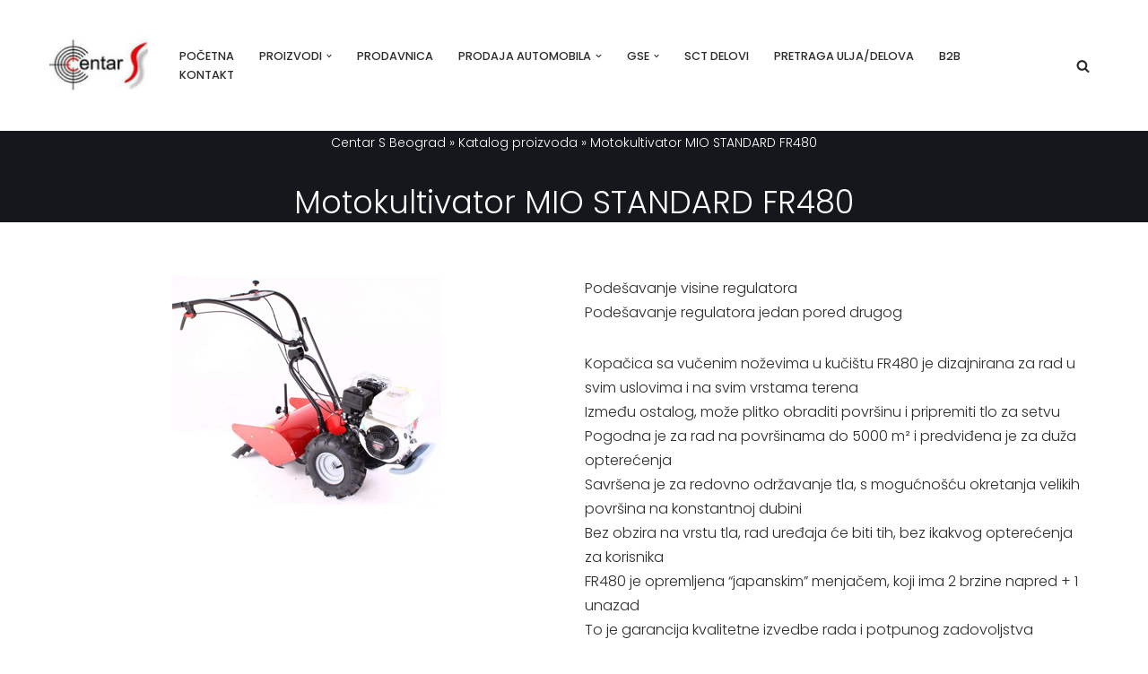

--- FILE ---
content_type: text/html; charset=UTF-8
request_url: https://centars.rs/katalog-proizvoda/motokultivator-mio-standard-fr480/
body_size: 24919
content:
<!DOCTYPE html>
<html lang="en-US">

<head>
	
	<meta charset="UTF-8">
	<meta name="viewport" content="width=device-width, initial-scale=1, minimum-scale=1">
	<link rel="profile" href="http://gmpg.org/xfn/11">
		<meta name='robots' content='index, follow, max-image-preview:large, max-snippet:-1, max-video-preview:-1' />

	<!-- This site is optimized with the Yoast SEO plugin v25.4 - https://yoast.com/wordpress/plugins/seo/ -->
	<title>Motokultivator FR480 Mio Standard | Centar S Beograd</title>
	<meta name="description" content="Motokultivatori, poljoprivredne, građevinske I putarske mašine, agregati, pumpe za vodu, kao i sve za vaša vozila – Centar S, Beograd" />
	<link rel="canonical" href="https://centars.rs/katalog-proizvoda/motokultivator-mio-standard-fr480/" />
	<meta property="og:locale" content="en_US" />
	<meta property="og:type" content="article" />
	<meta property="og:title" content="Motokultivator FR480 Mio Standard | Centar S Beograd" />
	<meta property="og:description" content="Motokultivatori, poljoprivredne, građevinske I putarske mašine, agregati, pumpe za vodu, kao i sve za vaša vozila – Centar S, Beograd" />
	<meta property="og:url" content="https://centars.rs/katalog-proizvoda/motokultivator-mio-standard-fr480/" />
	<meta property="og:site_name" content="Centar S Beograd" />
	<meta property="article:publisher" content="https://www.facebook.com/centars.doo/" />
	<meta property="article:modified_time" content="2025-04-23T08:14:08+00:00" />
	<meta property="og:image" content="https://centars.rs/wp-content/uploads/2022/06/Motokultivator-MIO-STANDARD-FR480.jpg" />
	<meta property="og:image:width" content="300" />
	<meta property="og:image:height" content="255" />
	<meta property="og:image:type" content="image/jpeg" />
	<meta name="twitter:card" content="summary_large_image" />
	<meta name="twitter:site" content="@s_centar" />
	<meta name="twitter:label1" content="Est. reading time" />
	<meta name="twitter:data1" content="2 minutes" />
	<script type="application/ld+json" class="yoast-schema-graph">{"@context":"https://schema.org","@graph":[{"@type":"WebPage","@id":"https://centars.rs/katalog-proizvoda/motokultivator-mio-standard-fr480/","url":"https://centars.rs/katalog-proizvoda/motokultivator-mio-standard-fr480/","name":"Motokultivator FR480 Mio Standard | Centar S Beograd","isPartOf":{"@id":"https://centars.rs/#website"},"primaryImageOfPage":{"@id":"https://centars.rs/katalog-proizvoda/motokultivator-mio-standard-fr480/#primaryimage"},"image":{"@id":"https://centars.rs/katalog-proizvoda/motokultivator-mio-standard-fr480/#primaryimage"},"thumbnailUrl":"https://centars.rs/wp-content/uploads/2022/06/Motokultivator-MIO-STANDARD-FR480.jpg","datePublished":"2022-06-20T13:11:30+00:00","dateModified":"2025-04-23T08:14:08+00:00","description":"Motokultivatori, poljoprivredne, građevinske I putarske mašine, agregati, pumpe za vodu, kao i sve za vaša vozila – Centar S, Beograd","breadcrumb":{"@id":"https://centars.rs/katalog-proizvoda/motokultivator-mio-standard-fr480/#breadcrumb"},"inLanguage":"en-US","potentialAction":[{"@type":"ReadAction","target":["https://centars.rs/katalog-proizvoda/motokultivator-mio-standard-fr480/"]}]},{"@type":"ImageObject","inLanguage":"en-US","@id":"https://centars.rs/katalog-proizvoda/motokultivator-mio-standard-fr480/#primaryimage","url":"https://centars.rs/wp-content/uploads/2022/06/Motokultivator-MIO-STANDARD-FR480.jpg","contentUrl":"https://centars.rs/wp-content/uploads/2022/06/Motokultivator-MIO-STANDARD-FR480.jpg","width":300,"height":255,"caption":"Motokultivator MIO STANDARD FR480"},{"@type":"BreadcrumbList","@id":"https://centars.rs/katalog-proizvoda/motokultivator-mio-standard-fr480/#breadcrumb","itemListElement":[{"@type":"ListItem","position":1,"name":"Centar S Beograd","item":"https://centars.rs/"},{"@type":"ListItem","position":2,"name":"Katalog proizvoda","item":"https://centars.rs/katalog-proizvoda/"},{"@type":"ListItem","position":3,"name":"Motokultivator MIO STANDARD FR480"}]},{"@type":"WebSite","@id":"https://centars.rs/#website","url":"https://centars.rs/","name":"Centar S Beograd","description":"","publisher":{"@id":"https://centars.rs/#organization"},"potentialAction":[{"@type":"SearchAction","target":{"@type":"EntryPoint","urlTemplate":"https://centars.rs/?s={search_term_string}"},"query-input":{"@type":"PropertyValueSpecification","valueRequired":true,"valueName":"search_term_string"}}],"inLanguage":"en-US"},{"@type":"Organization","@id":"https://centars.rs/#organization","name":"Centar S","url":"https://centars.rs/","logo":{"@type":"ImageObject","inLanguage":"en-US","@id":"https://centars.rs/#/schema/logo/image/","url":"https://centars.rs/wp-content/uploads/2022/08/centars-beograd.jpg","contentUrl":"https://centars.rs/wp-content/uploads/2022/08/centars-beograd.jpg","width":225,"height":225,"caption":"Centar S"},"image":{"@id":"https://centars.rs/#/schema/logo/image/"},"sameAs":["https://www.facebook.com/centars.doo/","https://x.com/s_centar","https://www.instagram.com/centar_s/"]}]}</script>
	<!-- / Yoast SEO plugin. -->


<link rel='dns-prefetch' href='//www.googletagmanager.com' />
<link rel='dns-prefetch' href='//fonts.googleapis.com' />
<link rel="alternate" type="application/rss+xml" title="Centar S Beograd &raquo; Feed" href="https://centars.rs/feed/" />
<link rel="alternate" type="application/rss+xml" title="Centar S Beograd &raquo; Comments Feed" href="https://centars.rs/comments/feed/" />
<link rel="alternate" title="oEmbed (JSON)" type="application/json+oembed" href="https://centars.rs/wp-json/oembed/1.0/embed?url=https%3A%2F%2Fcentars.rs%2Fkatalog-proizvoda%2Fmotokultivator-mio-standard-fr480%2F" />
<link rel="alternate" title="oEmbed (XML)" type="text/xml+oembed" href="https://centars.rs/wp-json/oembed/1.0/embed?url=https%3A%2F%2Fcentars.rs%2Fkatalog-proizvoda%2Fmotokultivator-mio-standard-fr480%2F&#038;format=xml" />
<style id='wp-img-auto-sizes-contain-inline-css' type='text/css'>
img:is([sizes=auto i],[sizes^="auto," i]){contain-intrinsic-size:3000px 1500px}
/*# sourceURL=wp-img-auto-sizes-contain-inline-css */
</style>
<link rel='stylesheet' id='dashicons-css' href='https://centars.rs/wp-includes/css/dashicons.min.css?ver=6.9' type='text/css' media='all' />
<link rel='stylesheet' id='al_product_styles-css' href='https://centars.rs/wp-content/plugins/ecommerce-product-catalog/css/al_product.min.css?timestamp=1751899964&#038;ver=6.9' type='text/css' media='all' />
<style id='wp-emoji-styles-inline-css' type='text/css'>

	img.wp-smiley, img.emoji {
		display: inline !important;
		border: none !important;
		box-shadow: none !important;
		height: 1em !important;
		width: 1em !important;
		margin: 0 0.07em !important;
		vertical-align: -0.1em !important;
		background: none !important;
		padding: 0 !important;
	}
/*# sourceURL=wp-emoji-styles-inline-css */
</style>
<style id='wp-block-library-inline-css' type='text/css'>
:root{--wp-block-synced-color:#7a00df;--wp-block-synced-color--rgb:122,0,223;--wp-bound-block-color:var(--wp-block-synced-color);--wp-editor-canvas-background:#ddd;--wp-admin-theme-color:#007cba;--wp-admin-theme-color--rgb:0,124,186;--wp-admin-theme-color-darker-10:#006ba1;--wp-admin-theme-color-darker-10--rgb:0,107,160.5;--wp-admin-theme-color-darker-20:#005a87;--wp-admin-theme-color-darker-20--rgb:0,90,135;--wp-admin-border-width-focus:2px}@media (min-resolution:192dpi){:root{--wp-admin-border-width-focus:1.5px}}.wp-element-button{cursor:pointer}:root .has-very-light-gray-background-color{background-color:#eee}:root .has-very-dark-gray-background-color{background-color:#313131}:root .has-very-light-gray-color{color:#eee}:root .has-very-dark-gray-color{color:#313131}:root .has-vivid-green-cyan-to-vivid-cyan-blue-gradient-background{background:linear-gradient(135deg,#00d084,#0693e3)}:root .has-purple-crush-gradient-background{background:linear-gradient(135deg,#34e2e4,#4721fb 50%,#ab1dfe)}:root .has-hazy-dawn-gradient-background{background:linear-gradient(135deg,#faaca8,#dad0ec)}:root .has-subdued-olive-gradient-background{background:linear-gradient(135deg,#fafae1,#67a671)}:root .has-atomic-cream-gradient-background{background:linear-gradient(135deg,#fdd79a,#004a59)}:root .has-nightshade-gradient-background{background:linear-gradient(135deg,#330968,#31cdcf)}:root .has-midnight-gradient-background{background:linear-gradient(135deg,#020381,#2874fc)}:root{--wp--preset--font-size--normal:16px;--wp--preset--font-size--huge:42px}.has-regular-font-size{font-size:1em}.has-larger-font-size{font-size:2.625em}.has-normal-font-size{font-size:var(--wp--preset--font-size--normal)}.has-huge-font-size{font-size:var(--wp--preset--font-size--huge)}.has-text-align-center{text-align:center}.has-text-align-left{text-align:left}.has-text-align-right{text-align:right}.has-fit-text{white-space:nowrap!important}#end-resizable-editor-section{display:none}.aligncenter{clear:both}.items-justified-left{justify-content:flex-start}.items-justified-center{justify-content:center}.items-justified-right{justify-content:flex-end}.items-justified-space-between{justify-content:space-between}.screen-reader-text{border:0;clip-path:inset(50%);height:1px;margin:-1px;overflow:hidden;padding:0;position:absolute;width:1px;word-wrap:normal!important}.screen-reader-text:focus{background-color:#ddd;clip-path:none;color:#444;display:block;font-size:1em;height:auto;left:5px;line-height:normal;padding:15px 23px 14px;text-decoration:none;top:5px;width:auto;z-index:100000}html :where(.has-border-color){border-style:solid}html :where([style*=border-top-color]){border-top-style:solid}html :where([style*=border-right-color]){border-right-style:solid}html :where([style*=border-bottom-color]){border-bottom-style:solid}html :where([style*=border-left-color]){border-left-style:solid}html :where([style*=border-width]){border-style:solid}html :where([style*=border-top-width]){border-top-style:solid}html :where([style*=border-right-width]){border-right-style:solid}html :where([style*=border-bottom-width]){border-bottom-style:solid}html :where([style*=border-left-width]){border-left-style:solid}html :where(img[class*=wp-image-]){height:auto;max-width:100%}:where(figure){margin:0 0 1em}html :where(.is-position-sticky){--wp-admin--admin-bar--position-offset:var(--wp-admin--admin-bar--height,0px)}@media screen and (max-width:600px){html :where(.is-position-sticky){--wp-admin--admin-bar--position-offset:0px}}

/*# sourceURL=wp-block-library-inline-css */
</style><style id='wp-block-paragraph-inline-css' type='text/css'>
.is-small-text{font-size:.875em}.is-regular-text{font-size:1em}.is-large-text{font-size:2.25em}.is-larger-text{font-size:3em}.has-drop-cap:not(:focus):first-letter{float:left;font-size:8.4em;font-style:normal;font-weight:100;line-height:.68;margin:.05em .1em 0 0;text-transform:uppercase}body.rtl .has-drop-cap:not(:focus):first-letter{float:none;margin-left:.1em}p.has-drop-cap.has-background{overflow:hidden}:root :where(p.has-background){padding:1.25em 2.375em}:where(p.has-text-color:not(.has-link-color)) a{color:inherit}p.has-text-align-left[style*="writing-mode:vertical-lr"],p.has-text-align-right[style*="writing-mode:vertical-rl"]{rotate:180deg}
/*# sourceURL=https://centars.rs/wp-includes/blocks/paragraph/style.min.css */
</style>
<style id='wp-block-social-links-inline-css' type='text/css'>
.wp-block-social-links{background:none;box-sizing:border-box;margin-left:0;padding-left:0;padding-right:0;text-indent:0}.wp-block-social-links .wp-social-link a,.wp-block-social-links .wp-social-link a:hover{border-bottom:0;box-shadow:none;text-decoration:none}.wp-block-social-links .wp-social-link svg{height:1em;width:1em}.wp-block-social-links .wp-social-link span:not(.screen-reader-text){font-size:.65em;margin-left:.5em;margin-right:.5em}.wp-block-social-links.has-small-icon-size{font-size:16px}.wp-block-social-links,.wp-block-social-links.has-normal-icon-size{font-size:24px}.wp-block-social-links.has-large-icon-size{font-size:36px}.wp-block-social-links.has-huge-icon-size{font-size:48px}.wp-block-social-links.aligncenter{display:flex;justify-content:center}.wp-block-social-links.alignright{justify-content:flex-end}.wp-block-social-link{border-radius:9999px;display:block}@media not (prefers-reduced-motion){.wp-block-social-link{transition:transform .1s ease}}.wp-block-social-link{height:auto}.wp-block-social-link a{align-items:center;display:flex;line-height:0}.wp-block-social-link:hover{transform:scale(1.1)}.wp-block-social-links .wp-block-social-link.wp-social-link{display:inline-block;margin:0;padding:0}.wp-block-social-links .wp-block-social-link.wp-social-link .wp-block-social-link-anchor,.wp-block-social-links .wp-block-social-link.wp-social-link .wp-block-social-link-anchor svg,.wp-block-social-links .wp-block-social-link.wp-social-link .wp-block-social-link-anchor:active,.wp-block-social-links .wp-block-social-link.wp-social-link .wp-block-social-link-anchor:hover,.wp-block-social-links .wp-block-social-link.wp-social-link .wp-block-social-link-anchor:visited{color:currentColor;fill:currentColor}:where(.wp-block-social-links:not(.is-style-logos-only)) .wp-social-link{background-color:#f0f0f0;color:#444}:where(.wp-block-social-links:not(.is-style-logos-only)) .wp-social-link-amazon{background-color:#f90;color:#fff}:where(.wp-block-social-links:not(.is-style-logos-only)) .wp-social-link-bandcamp{background-color:#1ea0c3;color:#fff}:where(.wp-block-social-links:not(.is-style-logos-only)) .wp-social-link-behance{background-color:#0757fe;color:#fff}:where(.wp-block-social-links:not(.is-style-logos-only)) .wp-social-link-bluesky{background-color:#0a7aff;color:#fff}:where(.wp-block-social-links:not(.is-style-logos-only)) .wp-social-link-codepen{background-color:#1e1f26;color:#fff}:where(.wp-block-social-links:not(.is-style-logos-only)) .wp-social-link-deviantart{background-color:#02e49b;color:#fff}:where(.wp-block-social-links:not(.is-style-logos-only)) .wp-social-link-discord{background-color:#5865f2;color:#fff}:where(.wp-block-social-links:not(.is-style-logos-only)) .wp-social-link-dribbble{background-color:#e94c89;color:#fff}:where(.wp-block-social-links:not(.is-style-logos-only)) .wp-social-link-dropbox{background-color:#4280ff;color:#fff}:where(.wp-block-social-links:not(.is-style-logos-only)) .wp-social-link-etsy{background-color:#f45800;color:#fff}:where(.wp-block-social-links:not(.is-style-logos-only)) .wp-social-link-facebook{background-color:#0866ff;color:#fff}:where(.wp-block-social-links:not(.is-style-logos-only)) .wp-social-link-fivehundredpx{background-color:#000;color:#fff}:where(.wp-block-social-links:not(.is-style-logos-only)) .wp-social-link-flickr{background-color:#0461dd;color:#fff}:where(.wp-block-social-links:not(.is-style-logos-only)) .wp-social-link-foursquare{background-color:#e65678;color:#fff}:where(.wp-block-social-links:not(.is-style-logos-only)) .wp-social-link-github{background-color:#24292d;color:#fff}:where(.wp-block-social-links:not(.is-style-logos-only)) .wp-social-link-goodreads{background-color:#eceadd;color:#382110}:where(.wp-block-social-links:not(.is-style-logos-only)) .wp-social-link-google{background-color:#ea4434;color:#fff}:where(.wp-block-social-links:not(.is-style-logos-only)) .wp-social-link-gravatar{background-color:#1d4fc4;color:#fff}:where(.wp-block-social-links:not(.is-style-logos-only)) .wp-social-link-instagram{background-color:#f00075;color:#fff}:where(.wp-block-social-links:not(.is-style-logos-only)) .wp-social-link-lastfm{background-color:#e21b24;color:#fff}:where(.wp-block-social-links:not(.is-style-logos-only)) .wp-social-link-linkedin{background-color:#0d66c2;color:#fff}:where(.wp-block-social-links:not(.is-style-logos-only)) .wp-social-link-mastodon{background-color:#3288d4;color:#fff}:where(.wp-block-social-links:not(.is-style-logos-only)) .wp-social-link-medium{background-color:#000;color:#fff}:where(.wp-block-social-links:not(.is-style-logos-only)) .wp-social-link-meetup{background-color:#f6405f;color:#fff}:where(.wp-block-social-links:not(.is-style-logos-only)) .wp-social-link-patreon{background-color:#000;color:#fff}:where(.wp-block-social-links:not(.is-style-logos-only)) .wp-social-link-pinterest{background-color:#e60122;color:#fff}:where(.wp-block-social-links:not(.is-style-logos-only)) .wp-social-link-pocket{background-color:#ef4155;color:#fff}:where(.wp-block-social-links:not(.is-style-logos-only)) .wp-social-link-reddit{background-color:#ff4500;color:#fff}:where(.wp-block-social-links:not(.is-style-logos-only)) .wp-social-link-skype{background-color:#0478d7;color:#fff}:where(.wp-block-social-links:not(.is-style-logos-only)) .wp-social-link-snapchat{background-color:#fefc00;color:#fff;stroke:#000}:where(.wp-block-social-links:not(.is-style-logos-only)) .wp-social-link-soundcloud{background-color:#ff5600;color:#fff}:where(.wp-block-social-links:not(.is-style-logos-only)) .wp-social-link-spotify{background-color:#1bd760;color:#fff}:where(.wp-block-social-links:not(.is-style-logos-only)) .wp-social-link-telegram{background-color:#2aabee;color:#fff}:where(.wp-block-social-links:not(.is-style-logos-only)) .wp-social-link-threads{background-color:#000;color:#fff}:where(.wp-block-social-links:not(.is-style-logos-only)) .wp-social-link-tiktok{background-color:#000;color:#fff}:where(.wp-block-social-links:not(.is-style-logos-only)) .wp-social-link-tumblr{background-color:#011835;color:#fff}:where(.wp-block-social-links:not(.is-style-logos-only)) .wp-social-link-twitch{background-color:#6440a4;color:#fff}:where(.wp-block-social-links:not(.is-style-logos-only)) .wp-social-link-twitter{background-color:#1da1f2;color:#fff}:where(.wp-block-social-links:not(.is-style-logos-only)) .wp-social-link-vimeo{background-color:#1eb7ea;color:#fff}:where(.wp-block-social-links:not(.is-style-logos-only)) .wp-social-link-vk{background-color:#4680c2;color:#fff}:where(.wp-block-social-links:not(.is-style-logos-only)) .wp-social-link-wordpress{background-color:#3499cd;color:#fff}:where(.wp-block-social-links:not(.is-style-logos-only)) .wp-social-link-whatsapp{background-color:#25d366;color:#fff}:where(.wp-block-social-links:not(.is-style-logos-only)) .wp-social-link-x{background-color:#000;color:#fff}:where(.wp-block-social-links:not(.is-style-logos-only)) .wp-social-link-yelp{background-color:#d32422;color:#fff}:where(.wp-block-social-links:not(.is-style-logos-only)) .wp-social-link-youtube{background-color:red;color:#fff}:where(.wp-block-social-links.is-style-logos-only) .wp-social-link{background:none}:where(.wp-block-social-links.is-style-logos-only) .wp-social-link svg{height:1.25em;width:1.25em}:where(.wp-block-social-links.is-style-logos-only) .wp-social-link-amazon{color:#f90}:where(.wp-block-social-links.is-style-logos-only) .wp-social-link-bandcamp{color:#1ea0c3}:where(.wp-block-social-links.is-style-logos-only) .wp-social-link-behance{color:#0757fe}:where(.wp-block-social-links.is-style-logos-only) .wp-social-link-bluesky{color:#0a7aff}:where(.wp-block-social-links.is-style-logos-only) .wp-social-link-codepen{color:#1e1f26}:where(.wp-block-social-links.is-style-logos-only) .wp-social-link-deviantart{color:#02e49b}:where(.wp-block-social-links.is-style-logos-only) .wp-social-link-discord{color:#5865f2}:where(.wp-block-social-links.is-style-logos-only) .wp-social-link-dribbble{color:#e94c89}:where(.wp-block-social-links.is-style-logos-only) .wp-social-link-dropbox{color:#4280ff}:where(.wp-block-social-links.is-style-logos-only) .wp-social-link-etsy{color:#f45800}:where(.wp-block-social-links.is-style-logos-only) .wp-social-link-facebook{color:#0866ff}:where(.wp-block-social-links.is-style-logos-only) .wp-social-link-fivehundredpx{color:#000}:where(.wp-block-social-links.is-style-logos-only) .wp-social-link-flickr{color:#0461dd}:where(.wp-block-social-links.is-style-logos-only) .wp-social-link-foursquare{color:#e65678}:where(.wp-block-social-links.is-style-logos-only) .wp-social-link-github{color:#24292d}:where(.wp-block-social-links.is-style-logos-only) .wp-social-link-goodreads{color:#382110}:where(.wp-block-social-links.is-style-logos-only) .wp-social-link-google{color:#ea4434}:where(.wp-block-social-links.is-style-logos-only) .wp-social-link-gravatar{color:#1d4fc4}:where(.wp-block-social-links.is-style-logos-only) .wp-social-link-instagram{color:#f00075}:where(.wp-block-social-links.is-style-logos-only) .wp-social-link-lastfm{color:#e21b24}:where(.wp-block-social-links.is-style-logos-only) .wp-social-link-linkedin{color:#0d66c2}:where(.wp-block-social-links.is-style-logos-only) .wp-social-link-mastodon{color:#3288d4}:where(.wp-block-social-links.is-style-logos-only) .wp-social-link-medium{color:#000}:where(.wp-block-social-links.is-style-logos-only) .wp-social-link-meetup{color:#f6405f}:where(.wp-block-social-links.is-style-logos-only) .wp-social-link-patreon{color:#000}:where(.wp-block-social-links.is-style-logos-only) .wp-social-link-pinterest{color:#e60122}:where(.wp-block-social-links.is-style-logos-only) .wp-social-link-pocket{color:#ef4155}:where(.wp-block-social-links.is-style-logos-only) .wp-social-link-reddit{color:#ff4500}:where(.wp-block-social-links.is-style-logos-only) .wp-social-link-skype{color:#0478d7}:where(.wp-block-social-links.is-style-logos-only) .wp-social-link-snapchat{color:#fff;stroke:#000}:where(.wp-block-social-links.is-style-logos-only) .wp-social-link-soundcloud{color:#ff5600}:where(.wp-block-social-links.is-style-logos-only) .wp-social-link-spotify{color:#1bd760}:where(.wp-block-social-links.is-style-logos-only) .wp-social-link-telegram{color:#2aabee}:where(.wp-block-social-links.is-style-logos-only) .wp-social-link-threads{color:#000}:where(.wp-block-social-links.is-style-logos-only) .wp-social-link-tiktok{color:#000}:where(.wp-block-social-links.is-style-logos-only) .wp-social-link-tumblr{color:#011835}:where(.wp-block-social-links.is-style-logos-only) .wp-social-link-twitch{color:#6440a4}:where(.wp-block-social-links.is-style-logos-only) .wp-social-link-twitter{color:#1da1f2}:where(.wp-block-social-links.is-style-logos-only) .wp-social-link-vimeo{color:#1eb7ea}:where(.wp-block-social-links.is-style-logos-only) .wp-social-link-vk{color:#4680c2}:where(.wp-block-social-links.is-style-logos-only) .wp-social-link-whatsapp{color:#25d366}:where(.wp-block-social-links.is-style-logos-only) .wp-social-link-wordpress{color:#3499cd}:where(.wp-block-social-links.is-style-logos-only) .wp-social-link-x{color:#000}:where(.wp-block-social-links.is-style-logos-only) .wp-social-link-yelp{color:#d32422}:where(.wp-block-social-links.is-style-logos-only) .wp-social-link-youtube{color:red}.wp-block-social-links.is-style-pill-shape .wp-social-link{width:auto}:root :where(.wp-block-social-links .wp-social-link a){padding:.25em}:root :where(.wp-block-social-links.is-style-logos-only .wp-social-link a){padding:0}:root :where(.wp-block-social-links.is-style-pill-shape .wp-social-link a){padding-left:.6666666667em;padding-right:.6666666667em}.wp-block-social-links:not(.has-icon-color):not(.has-icon-background-color) .wp-social-link-snapchat .wp-block-social-link-label{color:#000}
/*# sourceURL=https://centars.rs/wp-includes/blocks/social-links/style.min.css */
</style>
<style id='global-styles-inline-css' type='text/css'>
:root{--wp--preset--aspect-ratio--square: 1;--wp--preset--aspect-ratio--4-3: 4/3;--wp--preset--aspect-ratio--3-4: 3/4;--wp--preset--aspect-ratio--3-2: 3/2;--wp--preset--aspect-ratio--2-3: 2/3;--wp--preset--aspect-ratio--16-9: 16/9;--wp--preset--aspect-ratio--9-16: 9/16;--wp--preset--color--black: #000000;--wp--preset--color--cyan-bluish-gray: #abb8c3;--wp--preset--color--white: #ffffff;--wp--preset--color--pale-pink: #f78da7;--wp--preset--color--vivid-red: #cf2e2e;--wp--preset--color--luminous-vivid-orange: #ff6900;--wp--preset--color--luminous-vivid-amber: #fcb900;--wp--preset--color--light-green-cyan: #7bdcb5;--wp--preset--color--vivid-green-cyan: #00d084;--wp--preset--color--pale-cyan-blue: #8ed1fc;--wp--preset--color--vivid-cyan-blue: #0693e3;--wp--preset--color--vivid-purple: #9b51e0;--wp--preset--color--neve-link-color: var(--nv-primary-accent);--wp--preset--color--neve-link-hover-color: var(--nv-secondary-accent);--wp--preset--color--nv-site-bg: var(--nv-site-bg);--wp--preset--color--nv-light-bg: var(--nv-light-bg);--wp--preset--color--nv-dark-bg: var(--nv-dark-bg);--wp--preset--color--neve-text-color: var(--nv-text-color);--wp--preset--color--nv-text-dark-bg: var(--nv-text-dark-bg);--wp--preset--color--nv-c-1: var(--nv-c-1);--wp--preset--color--nv-c-2: var(--nv-c-2);--wp--preset--color--custom-1: var(--custom-1);--wp--preset--gradient--vivid-cyan-blue-to-vivid-purple: linear-gradient(135deg,rgb(6,147,227) 0%,rgb(155,81,224) 100%);--wp--preset--gradient--light-green-cyan-to-vivid-green-cyan: linear-gradient(135deg,rgb(122,220,180) 0%,rgb(0,208,130) 100%);--wp--preset--gradient--luminous-vivid-amber-to-luminous-vivid-orange: linear-gradient(135deg,rgb(252,185,0) 0%,rgb(255,105,0) 100%);--wp--preset--gradient--luminous-vivid-orange-to-vivid-red: linear-gradient(135deg,rgb(255,105,0) 0%,rgb(207,46,46) 100%);--wp--preset--gradient--very-light-gray-to-cyan-bluish-gray: linear-gradient(135deg,rgb(238,238,238) 0%,rgb(169,184,195) 100%);--wp--preset--gradient--cool-to-warm-spectrum: linear-gradient(135deg,rgb(74,234,220) 0%,rgb(151,120,209) 20%,rgb(207,42,186) 40%,rgb(238,44,130) 60%,rgb(251,105,98) 80%,rgb(254,248,76) 100%);--wp--preset--gradient--blush-light-purple: linear-gradient(135deg,rgb(255,206,236) 0%,rgb(152,150,240) 100%);--wp--preset--gradient--blush-bordeaux: linear-gradient(135deg,rgb(254,205,165) 0%,rgb(254,45,45) 50%,rgb(107,0,62) 100%);--wp--preset--gradient--luminous-dusk: linear-gradient(135deg,rgb(255,203,112) 0%,rgb(199,81,192) 50%,rgb(65,88,208) 100%);--wp--preset--gradient--pale-ocean: linear-gradient(135deg,rgb(255,245,203) 0%,rgb(182,227,212) 50%,rgb(51,167,181) 100%);--wp--preset--gradient--electric-grass: linear-gradient(135deg,rgb(202,248,128) 0%,rgb(113,206,126) 100%);--wp--preset--gradient--midnight: linear-gradient(135deg,rgb(2,3,129) 0%,rgb(40,116,252) 100%);--wp--preset--font-size--small: 13px;--wp--preset--font-size--medium: 20px;--wp--preset--font-size--large: 36px;--wp--preset--font-size--x-large: 42px;--wp--preset--spacing--20: 0.44rem;--wp--preset--spacing--30: 0.67rem;--wp--preset--spacing--40: 1rem;--wp--preset--spacing--50: 1.5rem;--wp--preset--spacing--60: 2.25rem;--wp--preset--spacing--70: 3.38rem;--wp--preset--spacing--80: 5.06rem;--wp--preset--shadow--natural: 6px 6px 9px rgba(0, 0, 0, 0.2);--wp--preset--shadow--deep: 12px 12px 50px rgba(0, 0, 0, 0.4);--wp--preset--shadow--sharp: 6px 6px 0px rgba(0, 0, 0, 0.2);--wp--preset--shadow--outlined: 6px 6px 0px -3px rgb(255, 255, 255), 6px 6px rgb(0, 0, 0);--wp--preset--shadow--crisp: 6px 6px 0px rgb(0, 0, 0);}:where(.is-layout-flex){gap: 0.5em;}:where(.is-layout-grid){gap: 0.5em;}body .is-layout-flex{display: flex;}.is-layout-flex{flex-wrap: wrap;align-items: center;}.is-layout-flex > :is(*, div){margin: 0;}body .is-layout-grid{display: grid;}.is-layout-grid > :is(*, div){margin: 0;}:where(.wp-block-columns.is-layout-flex){gap: 2em;}:where(.wp-block-columns.is-layout-grid){gap: 2em;}:where(.wp-block-post-template.is-layout-flex){gap: 1.25em;}:where(.wp-block-post-template.is-layout-grid){gap: 1.25em;}.has-black-color{color: var(--wp--preset--color--black) !important;}.has-cyan-bluish-gray-color{color: var(--wp--preset--color--cyan-bluish-gray) !important;}.has-white-color{color: var(--wp--preset--color--white) !important;}.has-pale-pink-color{color: var(--wp--preset--color--pale-pink) !important;}.has-vivid-red-color{color: var(--wp--preset--color--vivid-red) !important;}.has-luminous-vivid-orange-color{color: var(--wp--preset--color--luminous-vivid-orange) !important;}.has-luminous-vivid-amber-color{color: var(--wp--preset--color--luminous-vivid-amber) !important;}.has-light-green-cyan-color{color: var(--wp--preset--color--light-green-cyan) !important;}.has-vivid-green-cyan-color{color: var(--wp--preset--color--vivid-green-cyan) !important;}.has-pale-cyan-blue-color{color: var(--wp--preset--color--pale-cyan-blue) !important;}.has-vivid-cyan-blue-color{color: var(--wp--preset--color--vivid-cyan-blue) !important;}.has-vivid-purple-color{color: var(--wp--preset--color--vivid-purple) !important;}.has-black-background-color{background-color: var(--wp--preset--color--black) !important;}.has-cyan-bluish-gray-background-color{background-color: var(--wp--preset--color--cyan-bluish-gray) !important;}.has-white-background-color{background-color: var(--wp--preset--color--white) !important;}.has-pale-pink-background-color{background-color: var(--wp--preset--color--pale-pink) !important;}.has-vivid-red-background-color{background-color: var(--wp--preset--color--vivid-red) !important;}.has-luminous-vivid-orange-background-color{background-color: var(--wp--preset--color--luminous-vivid-orange) !important;}.has-luminous-vivid-amber-background-color{background-color: var(--wp--preset--color--luminous-vivid-amber) !important;}.has-light-green-cyan-background-color{background-color: var(--wp--preset--color--light-green-cyan) !important;}.has-vivid-green-cyan-background-color{background-color: var(--wp--preset--color--vivid-green-cyan) !important;}.has-pale-cyan-blue-background-color{background-color: var(--wp--preset--color--pale-cyan-blue) !important;}.has-vivid-cyan-blue-background-color{background-color: var(--wp--preset--color--vivid-cyan-blue) !important;}.has-vivid-purple-background-color{background-color: var(--wp--preset--color--vivid-purple) !important;}.has-black-border-color{border-color: var(--wp--preset--color--black) !important;}.has-cyan-bluish-gray-border-color{border-color: var(--wp--preset--color--cyan-bluish-gray) !important;}.has-white-border-color{border-color: var(--wp--preset--color--white) !important;}.has-pale-pink-border-color{border-color: var(--wp--preset--color--pale-pink) !important;}.has-vivid-red-border-color{border-color: var(--wp--preset--color--vivid-red) !important;}.has-luminous-vivid-orange-border-color{border-color: var(--wp--preset--color--luminous-vivid-orange) !important;}.has-luminous-vivid-amber-border-color{border-color: var(--wp--preset--color--luminous-vivid-amber) !important;}.has-light-green-cyan-border-color{border-color: var(--wp--preset--color--light-green-cyan) !important;}.has-vivid-green-cyan-border-color{border-color: var(--wp--preset--color--vivid-green-cyan) !important;}.has-pale-cyan-blue-border-color{border-color: var(--wp--preset--color--pale-cyan-blue) !important;}.has-vivid-cyan-blue-border-color{border-color: var(--wp--preset--color--vivid-cyan-blue) !important;}.has-vivid-purple-border-color{border-color: var(--wp--preset--color--vivid-purple) !important;}.has-vivid-cyan-blue-to-vivid-purple-gradient-background{background: var(--wp--preset--gradient--vivid-cyan-blue-to-vivid-purple) !important;}.has-light-green-cyan-to-vivid-green-cyan-gradient-background{background: var(--wp--preset--gradient--light-green-cyan-to-vivid-green-cyan) !important;}.has-luminous-vivid-amber-to-luminous-vivid-orange-gradient-background{background: var(--wp--preset--gradient--luminous-vivid-amber-to-luminous-vivid-orange) !important;}.has-luminous-vivid-orange-to-vivid-red-gradient-background{background: var(--wp--preset--gradient--luminous-vivid-orange-to-vivid-red) !important;}.has-very-light-gray-to-cyan-bluish-gray-gradient-background{background: var(--wp--preset--gradient--very-light-gray-to-cyan-bluish-gray) !important;}.has-cool-to-warm-spectrum-gradient-background{background: var(--wp--preset--gradient--cool-to-warm-spectrum) !important;}.has-blush-light-purple-gradient-background{background: var(--wp--preset--gradient--blush-light-purple) !important;}.has-blush-bordeaux-gradient-background{background: var(--wp--preset--gradient--blush-bordeaux) !important;}.has-luminous-dusk-gradient-background{background: var(--wp--preset--gradient--luminous-dusk) !important;}.has-pale-ocean-gradient-background{background: var(--wp--preset--gradient--pale-ocean) !important;}.has-electric-grass-gradient-background{background: var(--wp--preset--gradient--electric-grass) !important;}.has-midnight-gradient-background{background: var(--wp--preset--gradient--midnight) !important;}.has-small-font-size{font-size: var(--wp--preset--font-size--small) !important;}.has-medium-font-size{font-size: var(--wp--preset--font-size--medium) !important;}.has-large-font-size{font-size: var(--wp--preset--font-size--large) !important;}.has-x-large-font-size{font-size: var(--wp--preset--font-size--x-large) !important;}
/*# sourceURL=global-styles-inline-css */
</style>

<style id='classic-theme-styles-inline-css' type='text/css'>
/*! This file is auto-generated */
.wp-block-button__link{color:#fff;background-color:#32373c;border-radius:9999px;box-shadow:none;text-decoration:none;padding:calc(.667em + 2px) calc(1.333em + 2px);font-size:1.125em}.wp-block-file__button{background:#32373c;color:#fff;text-decoration:none}
/*# sourceURL=/wp-includes/css/classic-themes.min.css */
</style>
<link rel='stylesheet' id='ic_blocks-css' href='https://centars.rs/wp-content/plugins/ecommerce-product-catalog/includes/blocks/ic-blocks.min.css?timestamp=1751899964&#038;ver=6.9' type='text/css' media='all' />
<link rel='stylesheet' id='contact-form-7-css' href='https://centars.rs/wp-content/plugins/contact-form-7/includes/css/styles.css?ver=6.1' type='text/css' media='all' />
<link rel='stylesheet' id='embedpress-style-css' href='https://centars.rs/wp-content/plugins/embedpress/assets/css/embedpress.css?ver=4.2.9' type='text/css' media='all' />
<link rel='stylesheet' id='SFSImainCss-css' href='https://centars.rs/wp-content/plugins/ultimate-social-media-icons/css/sfsi-style.css?ver=2.9.5' type='text/css' media='all' />
<link rel='stylesheet' id='neve-style-css' href='https://centars.rs/wp-content/themes/neve/style-main-new.min.css?ver=3.5.7' type='text/css' media='all' />
<style id='neve-style-inline-css' type='text/css'>
.nv-meta-list li.meta:not(:last-child):after { content:"/" }.nv-meta-list .no-mobile{
			display:none;
		}.nv-meta-list li.last::after{
			content: ""!important;
		}@media (min-width: 769px) {
			.nv-meta-list .no-mobile {
				display: inline-block;
			}
			.nv-meta-list li.last:not(:last-child)::after {
		 		content: "/" !important;
			}
		}
 :root{ --container: 748px;--postwidth:100%; --primarybtnbg: var(--nv-primary-accent); --secondarybtnbg: rgba(0, 0, 0, 0); --primarybtnhoverbg: var(--nv-secondary-accent); --secondarybtnhoverbg: var(--nv-dark-bg); --primarybtncolor: #010101; --secondarybtncolor: var(--nv-dark-bg); --primarybtnhovercolor: #ffffff; --secondarybtnhovercolor: var(--nv-text-dark-bg);--primarybtnborderradius:0;--secondarybtnborderradius:0;--secondarybtnborderwidth:2px;--btnpadding:12px 24px;--primarybtnpadding:12px 24px;--secondarybtnpadding:10px 22px; --btnfs: 14px; --btnlineheight: 1.6em; --bodyfontfamily: Poppins; --bodyfontsize: 16px; --bodylineheight: 1.7em; --bodyletterspacing: 0px; --bodyfontweight: 300; --bodytexttransform: none; --headingsfontfamily: Poppins; --h1fontsize: 39px; --h1fontweight: 300; --h1lineheight: 1.2em; --h1letterspacing: 0px; --h1texttransform: none; --h2fontsize: 28px; --h2fontweight: 400; --h2lineheight: 1.3em; --h2letterspacing: 0px; --h2texttransform: none; --h3fontsize: 20px; --h3fontweight: 300; --h3lineheight: 1.3em; --h3letterspacing: 0px; --h3texttransform: none; --h4fontsize: 16px; --h4fontweight: 600; --h4lineheight: 1.3em; --h4letterspacing: 0px; --h4texttransform: none; --h5fontsize: 14px; --h5fontweight: 300; --h5lineheight: 1.3em; --h5letterspacing: 0px; --h5texttransform: none; --h6fontsize: 14px; --h6fontweight: 300; --h6lineheight: 1.3em; --h6letterspacing: 0px; --h6texttransform: none;--formfieldborderwidth:2px;--formfieldborderradius:0; --formfieldbgcolor: var(--nv-site-bg); --formfieldbordercolor: var(--nv-light-bg); --formfieldcolor: var(--nv-text-color);--formfieldpadding:10px 12px 10px 12px;; } .has-neve-button-color-color{ color: var(--nv-primary-accent)!important; } .has-neve-button-color-background-color{ background-color: var(--nv-primary-accent)!important; } .single-post-container .alignfull > [class*="__inner-container"], .single-post-container .alignwide > [class*="__inner-container"]{ max-width:718px } .nv-meta-list{ --avatarsize: 20px; } .single .nv-meta-list{ --avatarsize: 20px; } .blog .blog-entry-title, .archive .blog-entry-title{ --fontsize: 28px; } .single h1.entry-title{ --fontsize: 28px; } .neve-main{ --boxshadow:0 3px 6px -5px rgba(0, 0, 0, 0.1), 0 4px 8px rgba(0, 0, 0, 0.1); } .nv-is-boxed.nv-comments-wrap{ --padding:20px; } .nv-is-boxed.comment-respond{ --padding:20px; } .nv-single-post-wrap{ --spacing: 60px; } .global-styled{ --bgcolor: var(--nv-site-bg); } .header-top{ --rowbwidth:0px; --rowbcolor: #ffffff; --color: #000000; } .header-main{ --rowbwidth:0px; --rowbcolor: var(--nv-light-bg); --color: var(--nv-text-color); --bgcolor: #ffffff; } .header-bottom{ --rowbcolor: var(--nv-light-bg); --color: var(--nv-text-color); --bgcolor: #ffffff; } .header-menu-sidebar-bg{ --justify: flex-start; --textalign: left;--flexg: 1;--wrapdropdownwidth: auto; --color: var(--nv-text-color); --bgcolor: var(--nv-site-bg); } .header-menu-sidebar{ width: 360px; } .builder-item--logo{ --maxwidth: 32px;--padding:10px 0;--margin:0; --textalign: right;--justify: flex-end; } .builder-item--nav-icon,.header-menu-sidebar .close-sidebar-panel .navbar-toggle{ --borderradius:0;--borderwidth:1px; } .builder-item--nav-icon{ --label-margin:0 5px 0 0;;--padding:10px 15px;--margin:0; } .builder-item--primary-menu{ --color: var(--nv-text-color); --hovercolor: var(--nv-secondary-accent); --hovertextcolor: var(--nv-text-color); --activecolor: var(--nv-text-color); --spacing: 20px; --height: 25px;--padding:0;--margin:0; --fontfamily: Poppins; --fontsize: 1em; --lineheight: 1.6em; --letterspacing: 0px; --fontweight: 500; --texttransform: uppercase; --iconsize: 1em; } .hfg-is-group.has-primary-menu .inherit-ff{ --inheritedff: Poppins; --inheritedfw: 500; } .builder-item--custom_html{ --color: #000000;--padding:0;--margin:0; --fontsize: 1em; --lineheight: 1.6em; --letterspacing: 0px; --fontweight: 300; --texttransform: none; --iconsize: 1em; --textalign: left;--justify: flex-start; } .builder-item--header_search_responsive{ --iconsize: 15px; --formfieldfontsize: 14px;--formfieldborderwidth:2px;--formfieldborderradius:2px; --height: 40px;--padding:0 10px;--margin:0; } .footer-top-inner .row{ grid-template-columns:repeat(4, 1fr); --valign: center; } .footer-top{ --rowbwidth:0px; --rowbcolor: #ed1b2f; --color: #f9f9f9; --bgcolor: #000000; } .footer-main-inner .row{ grid-template-columns:2fr 1fr; --valign: flex-start; } .footer-main{ --rowbcolor: var(--nv-light-bg); --color: var(--nv-text-color); --bgcolor: var(--nv-site-bg); } .footer-bottom-inner .row{ grid-template-columns:1fr 1fr 2fr; --valign: flex-start; } .footer-bottom{ --rowbcolor: #000000; --color: var(--nv-text-dark-bg); --bgcolor: #ffffff; } .builder-item--footer-one-widgets{ --padding:0;--margin:0; --textalign: left;--justify: flex-start; } .builder-item--footer-two-widgets{ --padding:0;--margin:0; --textalign: left;--justify: flex-start; } .builder-item--footer-three-widgets{ --padding:0;--margin:0; --textalign: left;--justify: flex-start; } .builder-item--footer-menu{ --hovercolor: var(--nv-primary-accent); --spacing: 20px; --height: 25px;--padding:0;--margin:0; --fontfamily: Poppins; --fontsize: 1em; --lineheight: 1.6em; --letterspacing: 0px; --fontweight: 300; --texttransform: none; --iconsize: 1em; --textalign: left;--justify: flex-start; } @media(min-width: 576px){ :root{ --container: 992px;--postwidth:50%;--btnpadding:12px 24px;--primarybtnpadding:12px 24px;--secondarybtnpadding:10px 22px; --btnfs: 14px; --btnlineheight: 1.6em; --bodyfontsize: 16px; --bodylineheight: 1.7em; --bodyletterspacing: 0px; --h1fontsize: 55px; --h1lineheight: 1.3em; --h1letterspacing: 0px; --h2fontsize: 34px; --h2lineheight: 1.3em; --h2letterspacing: 0px; --h3fontsize: 20px; --h3lineheight: 1.3em; --h3letterspacing: 0px; --h4fontsize: 16px; --h4lineheight: 1.3em; --h4letterspacing: 0px; --h5fontsize: 14px; --h5lineheight: 1.3em; --h5letterspacing: 0px; --h6fontsize: 14px; --h6lineheight: 1.3em; --h6letterspacing: 0px; } .single-post-container .alignfull > [class*="__inner-container"], .single-post-container .alignwide > [class*="__inner-container"]{ max-width:962px } .nv-meta-list{ --avatarsize: 20px; } .single .nv-meta-list{ --avatarsize: 20px; } .blog .blog-entry-title, .archive .blog-entry-title{ --fontsize: 32px; } .single h1.entry-title{ --fontsize: 40px; } .nv-is-boxed.nv-comments-wrap{ --padding:30px; } .nv-is-boxed.comment-respond{ --padding:30px; } .nv-single-post-wrap{ --spacing: 60px; } .header-top{ --rowbwidth:0px; } .header-main{ --rowbwidth:0px; } .header-menu-sidebar-bg{ --justify: flex-start; --textalign: left;--flexg: 1;--wrapdropdownwidth: auto; } .header-menu-sidebar{ width: 360px; } .builder-item--logo{ --maxwidth: 32px;--padding:10px 0;--margin:0; --textalign: right;--justify: flex-end; } .builder-item--nav-icon{ --label-margin:0 5px 0 0;;--padding:10px 15px;--margin:0; } .builder-item--primary-menu{ --spacing: 20px; --height: 25px;--padding:0;--margin:0; --fontsize: 1em; --lineheight: 1.6em; --letterspacing: 0px; --iconsize: 1em; } .builder-item--custom_html{ --padding:0;--margin:0; --fontsize: 1em; --lineheight: 1.6em; --letterspacing: 0px; --iconsize: 1em; --textalign: left;--justify: flex-start; } .builder-item--header_search_responsive{ --formfieldfontsize: 14px;--formfieldborderwidth:2px;--formfieldborderradius:2px; --height: 40px;--padding:0 10px;--margin:0; } .footer-top{ --rowbwidth:0px; } .builder-item--footer-one-widgets{ --padding:0;--margin:0; --textalign: left;--justify: flex-start; } .builder-item--footer-two-widgets{ --padding:0;--margin:0; --textalign: left;--justify: flex-start; } .builder-item--footer-three-widgets{ --padding:0;--margin:0; --textalign: left;--justify: flex-start; } .builder-item--footer-menu{ --spacing: 20px; --height: 25px;--padding:0;--margin:0; --fontsize: 1em; --lineheight: 1.6em; --letterspacing: 0px; --iconsize: 1em; --textalign: left;--justify: flex-start; } }@media(min-width: 960px){ :root{ --container: 1200px;--postwidth:50%;--btnpadding:12px 24px;--primarybtnpadding:12px 24px;--secondarybtnpadding:10px 22px; --btnfs: 16px; --btnlineheight: 1.6em; --bodyfontsize: 16px; --bodylineheight: 1.7em; --bodyletterspacing: 0px; --h1fontsize: 35px; --h1lineheight: 1.3em; --h1letterspacing: 0px; --h2fontsize: 30px; --h2lineheight: 1.3em; --h2letterspacing: 0px; --h3fontsize: 24px; --h3lineheight: 1.3em; --h3letterspacing: 0px; --h4fontsize: 20px; --h4lineheight: 1.3em; --h4letterspacing: 0px; --h5fontsize: 16px; --h5lineheight: 1.3em; --h5letterspacing: 0px; --h6fontsize: 16px; --h6lineheight: 1.3em; --h6letterspacing: 0px; } body:not(.single):not(.archive):not(.blog):not(.search):not(.error404) .neve-main > .container .col, body.post-type-archive-course .neve-main > .container .col, body.post-type-archive-llms_membership .neve-main > .container .col{ max-width: 100%; } body:not(.single):not(.archive):not(.blog):not(.search):not(.error404) .nv-sidebar-wrap, body.post-type-archive-course .nv-sidebar-wrap, body.post-type-archive-llms_membership .nv-sidebar-wrap{ max-width: 0%; } .neve-main > .archive-container .nv-index-posts.col{ max-width: 100%; } .neve-main > .archive-container .nv-sidebar-wrap{ max-width: 0%; } .neve-main > .single-post-container .nv-single-post-wrap.col{ max-width: 70%; } .single-post-container .alignfull > [class*="__inner-container"], .single-post-container .alignwide > [class*="__inner-container"]{ max-width:810px } .container-fluid.single-post-container .alignfull > [class*="__inner-container"], .container-fluid.single-post-container .alignwide > [class*="__inner-container"]{ max-width:calc(70% + 15px) } .neve-main > .single-post-container .nv-sidebar-wrap{ max-width: 30%; } .nv-meta-list{ --avatarsize: 20px; } .single .nv-meta-list{ --avatarsize: 20px; } .blog .blog-entry-title, .archive .blog-entry-title{ --fontsize: 32px; } .single h1.entry-title{ --fontsize: 65px; } .nv-is-boxed.nv-comments-wrap{ --padding:100px; } .nv-is-boxed.comment-respond{ --padding:100px; } .nv-single-post-wrap{ --spacing: 60px; } .header-top{ --rowbwidth:0px; } .header-main{ --rowbwidth:0px; } .header-menu-sidebar-bg{ --justify: flex-start; --textalign: left;--flexg: 1;--wrapdropdownwidth: auto; } .header-menu-sidebar{ width: 360px; } .builder-item--logo{ --maxwidth: 110px;--padding:10px 0;--margin:0; --textalign: left;--justify: flex-start; } .builder-item--nav-icon{ --label-margin:0 5px 0 0;;--padding:10px 15px;--margin:0; } .builder-item--primary-menu{ --spacing: 20px; --height: 20px;--padding:0;--margin:1px; --fontsize: 0.8em; --lineheight: 1.6em; --letterspacing: 0px; --iconsize: 0.8em; } .builder-item--custom_html{ --padding:0;--margin:0; --fontsize: 0.9em; --lineheight: 1.5em; --letterspacing: 0px; --iconsize: 0.9em; --textalign: left;--justify: flex-start; } .builder-item--header_search_responsive{ --formfieldfontsize: 14px;--formfieldborderwidth:2px;--formfieldborderradius:2px; --height: 40px;--padding:0 10px;--margin:0; } .footer-top{ --height:300px;--rowbwidth:0px; } .builder-item--footer-one-widgets{ --padding:0;--margin:0; --textalign: center;--justify: center; } .builder-item--footer-two-widgets{ --padding:0;--margin:0; --textalign: center;--justify: center; } .builder-item--footer-three-widgets{ --padding:0;--margin:0; --textalign: right;--justify: flex-end; } .builder-item--footer-menu{ --spacing: 40px; --height: 25px;--padding:0;--margin:0; --fontsize: 15px; --lineheight: 1.6em; --letterspacing: 0px; --iconsize: 15px; --textalign: center;--justify: center; } }.has-custom-1-color {color:var(--custom-1) !important} .has-custom-1-background-color {background-color:var(--custom-1) !important}:root{--nv-primary-accent:#ed1b2f;--nv-secondary-accent:#ed1b2f;--nv-site-bg:#ffffff;--nv-light-bg:#ededed;--nv-dark-bg:#14171c;--nv-text-color:#2b2b2b;--nv-text-dark-bg:#ffffff;--nv-c-1:#77b978;--nv-c-2:#f37262;--nv-fallback-ff:Arial, Helvetica, sans-serif;--custom-1:#ed1b2f;}
/*# sourceURL=neve-style-inline-css */
</style>
<link rel='stylesheet' id='colorbox-css' href='https://centars.rs/wp-content/plugins/ecommerce-product-catalog/js/colorbox/colorbox.css?timestamp=1751899964&#038;ver=6.9' type='text/css' media='all' />
<style id='akismet-widget-style-inline-css' type='text/css'>

			.a-stats {
				--akismet-color-mid-green: #357b49;
				--akismet-color-white: #fff;
				--akismet-color-light-grey: #f6f7f7;

				max-width: 350px;
				width: auto;
			}

			.a-stats * {
				all: unset;
				box-sizing: border-box;
			}

			.a-stats strong {
				font-weight: 600;
			}

			.a-stats a.a-stats__link,
			.a-stats a.a-stats__link:visited,
			.a-stats a.a-stats__link:active {
				background: var(--akismet-color-mid-green);
				border: none;
				box-shadow: none;
				border-radius: 8px;
				color: var(--akismet-color-white);
				cursor: pointer;
				display: block;
				font-family: -apple-system, BlinkMacSystemFont, 'Segoe UI', 'Roboto', 'Oxygen-Sans', 'Ubuntu', 'Cantarell', 'Helvetica Neue', sans-serif;
				font-weight: 500;
				padding: 12px;
				text-align: center;
				text-decoration: none;
				transition: all 0.2s ease;
			}

			/* Extra specificity to deal with TwentyTwentyOne focus style */
			.widget .a-stats a.a-stats__link:focus {
				background: var(--akismet-color-mid-green);
				color: var(--akismet-color-white);
				text-decoration: none;
			}

			.a-stats a.a-stats__link:hover {
				filter: brightness(110%);
				box-shadow: 0 4px 12px rgba(0, 0, 0, 0.06), 0 0 2px rgba(0, 0, 0, 0.16);
			}

			.a-stats .count {
				color: var(--akismet-color-white);
				display: block;
				font-size: 1.5em;
				line-height: 1.4;
				padding: 0 13px;
				white-space: nowrap;
			}
		
/*# sourceURL=akismet-widget-style-inline-css */
</style>
<link rel='stylesheet' id='neve-google-font-poppins-css' href='//fonts.googleapis.com/css?family=Poppins%3A500%2C300%2C400%2C600&#038;display=swap&#038;ver=3.5.7' type='text/css' media='all' />
<link rel='stylesheet' id='call-now-button-modern-style-css' href='https://centars.rs/wp-content/plugins/call-now-button/resources/style/modern.css?ver=1.5.1' type='text/css' media='all' />
<script type="text/javascript" src="https://centars.rs/wp-includes/js/jquery/jquery.min.js?ver=3.7.1" id="jquery-core-js"></script>
<script type="text/javascript" src="https://centars.rs/wp-includes/js/jquery/jquery-migrate.min.js?ver=3.4.1" id="jquery-migrate-js"></script>
<script type="text/javascript" src="https://centars.rs/wp-content/plugins/ecommerce-product-catalog/js/magnifier/magnifier.min.js?timestamp=1751899964&amp;ver=1" id="ic_magnifier-js"></script>

<!-- Google tag (gtag.js) snippet added by Site Kit -->

<!-- Google Analytics snippet added by Site Kit -->
<script type="text/javascript" src="https://www.googletagmanager.com/gtag/js?id=GT-5RMJWJ7S" id="google_gtagjs-js" async></script>
<script type="text/javascript" id="google_gtagjs-js-after">
/* <![CDATA[ */
window.dataLayer = window.dataLayer || [];function gtag(){dataLayer.push(arguments);}
gtag("set","linker",{"domains":["centars.rs"]});
gtag("js", new Date());
gtag("set", "developer_id.dZTNiMT", true);
gtag("config", "GT-5RMJWJ7S");
 window._googlesitekit = window._googlesitekit || {}; window._googlesitekit.throttledEvents = []; window._googlesitekit.gtagEvent = (name, data) => { var key = JSON.stringify( { name, data } ); if ( !! window._googlesitekit.throttledEvents[ key ] ) { return; } window._googlesitekit.throttledEvents[ key ] = true; setTimeout( () => { delete window._googlesitekit.throttledEvents[ key ]; }, 5 ); gtag( "event", name, { ...data, event_source: "site-kit" } ); }; 
//# sourceURL=google_gtagjs-js-after
/* ]]> */
</script>

<!-- End Google tag (gtag.js) snippet added by Site Kit -->
<link rel="https://api.w.org/" href="https://centars.rs/wp-json/" /><link rel="alternate" title="JSON" type="application/json" href="https://centars.rs/wp-json/wp/v2/al_product/1161" /><link rel="EditURI" type="application/rsd+xml" title="RSD" href="https://centars.rs/xmlrpc.php?rsd" />
<meta name="generator" content="WordPress 6.9" />
<link rel='shortlink' href='https://centars.rs/?p=1161' />
<meta name="generator" content="Site Kit by Google 1.156.0" /><meta name="follow.[base64]" content="yYpvekD9rZF9nQMSYHwc"/><link rel="icon" href="https://centars.rs/wp-content/uploads/2022/05/cropped-centars-logo.png" sizes="32x32" />
<link rel="icon" href="https://centars.rs/wp-content/uploads/2022/05/cropped-centars-logo.png" sizes="192x192" />
<link rel="apple-touch-icon" href="https://centars.rs/wp-content/uploads/2022/05/cropped-centars-logo.png" />
<meta name="msapplication-TileImage" content="https://centars.rs/wp-content/uploads/2022/05/cropped-centars-logo.png" />
		<style type="text/css" id="wp-custom-css">
			/* samo iframe blok ide full width */
.iframe-fullwidth{
  width: 100vw;
  position: relative;
  left: 50%;
  right: 50%;
  margin-left: -50vw;
  margin-right: -50vw;
}

/* iframe uvek popuni blok */
.iframe-fullwidth iframe{
  display:block;
  width:100%;
  height:100vh;      /* ili ostavi 700px ako hoćeš fiksno */
  border:0;
}
		</style>
		
		<meta name="google-site-verification" content="7O9sRtgzWh-TfzKdFtPIPdHuC6fBVMw62xG0iqe2iJc" />
</head>

<body  class="wp-singular al_product-template-default single-al_product postid-1161 page page-id-1161 wp-custom-logo wp-theme-neve sfsi_actvite_theme_black  nv-blog-grid nv-sidebar-full-width menu_sidebar_slide_left ecommerce-product-catalog type-page page-template-default single-product-page product-category-67 parent-product-category-82 parent-product-category-210 product-category-70 parent-product-category-67" id="neve_body"  >
<div class="wrapper">
	
	<header class="header"  >
		<a class="neve-skip-link show-on-focus" href="#content" >
			Skip to content		</a>
		<div id="header-grid"  class="hfg_header site-header">
	
<nav class="header--row header-main hide-on-mobile hide-on-tablet layout-full-contained nv-navbar has-center header--row"
	data-row-id="main" data-show-on="desktop">

	<div
		class="header--row-inner header-main-inner">
		<div class="container">
			<div
				class="row row--wrapper"
				data-section="hfg_header_layout_main" >
				<div class="hfg-slot left"><div class="builder-item desktop-left"><div class="item--inner builder-item--logo"
		data-section="title_tagline"
		data-item-id="logo">
	
<div class="site-logo">
	<a class="brand" href="https://centars.rs/" title="Centar S Beograd"
			aria-label="Centar S Beograd"><img width="225" height="225" src="https://centars.rs/wp-content/uploads/2022/08/centars-beograd.jpg" class="neve-site-logo skip-lazy" alt="" data-variant="logo" decoding="async" fetchpriority="high" srcset="https://centars.rs/wp-content/uploads/2022/08/centars-beograd.jpg 225w, https://centars.rs/wp-content/uploads/2022/08/centars-beograd-150x150.jpg 150w, https://centars.rs/wp-content/uploads/2022/08/centars-beograd-160x160.jpg 160w" sizes="(max-width: 225px) 100vw, 225px" /></a></div>

	</div>

</div></div><div class="hfg-slot center"><div class="builder-item has-nav"><div class="item--inner builder-item--primary-menu has_menu"
		data-section="header_menu_primary"
		data-item-id="primary-menu">
	<div class="nv-nav-wrap">
	<div role="navigation" class="nav-menu-primary style-border-top m-style"
			aria-label="Primary Menu">

		<ul id="nv-primary-navigation-main" class="primary-menu-ul nav-ul menu-desktop"><li id="menu-item-2174" class="menu-item menu-item-type-post_type menu-item-object-page menu-item-home menu-item-2174"><div class="wrap"><a href="https://centars.rs/">Početna</a></div></li>
<li id="menu-item-2373" class="menu-item menu-item-type-post_type menu-item-object-page menu-item-has-children menu-item-2373"><div class="wrap"><a href="https://centars.rs/proizvodi/"><span class="menu-item-title-wrap dd-title">Proizvodi</span></a><div role="button" aria-pressed="false" aria-label="Open Submenu" tabindex="0" class="caret-wrap caret 2" style="margin-left:5px;"><span class="caret"><svg aria-label="Dropdown" xmlns="http://www.w3.org/2000/svg" viewBox="0 0 448 512"><path d="M207.029 381.476L12.686 187.132c-9.373-9.373-9.373-24.569 0-33.941l22.667-22.667c9.357-9.357 24.522-9.375 33.901-.04L224 284.505l154.745-154.021c9.379-9.335 24.544-9.317 33.901.04l22.667 22.667c9.373 9.373 9.373 24.569 0 33.941L240.971 381.476c-9.373 9.372-24.569 9.372-33.942 0z"/></svg></span></div></div>
<ul class="sub-menu">
	<li id="menu-item-1722" class="menu-item menu-item-type-custom menu-item-object-custom menu-item-has-children menu-item-1722"><div class="wrap"><a href="#"><span class="menu-item-title-wrap dd-title">Bosch</span></a><div role="button" aria-pressed="false" aria-label="Open Submenu" tabindex="0" class="caret-wrap caret 3" style="margin-left:5px;"><span class="caret"><svg aria-label="Dropdown" xmlns="http://www.w3.org/2000/svg" viewBox="0 0 448 512"><path d="M207.029 381.476L12.686 187.132c-9.373-9.373-9.373-24.569 0-33.941l22.667-22.667c9.357-9.357 24.522-9.375 33.901-.04L224 284.505l154.745-154.021c9.379-9.335 24.544-9.317 33.901.04l22.667 22.667c9.373 9.373 9.373 24.569 0 33.941L240.971 381.476c-9.373 9.372-24.569 9.372-33.942 0z"/></svg></span></div></div>
	<ul class="sub-menu">
		<li id="menu-item-2762" class="menu-item menu-item-type-post_type menu-item-object-page menu-item-2762"><div class="wrap"><a href="https://centars.rs/bosch-auto-delovi-2/">Bosch auto delovi</a></div></li>
		<li id="menu-item-2767" class="menu-item menu-item-type-post_type menu-item-object-page menu-item-2767"><div class="wrap"><a href="https://centars.rs/bosch-dijagnostika-2/">Bosch dijagnostika</a></div></li>
		<li id="menu-item-2771" class="menu-item menu-item-type-post_type menu-item-object-page menu-item-2771"><div class="wrap"><a href="https://centars.rs/bosch-dizel/">Bosch dizel</a></div></li>
	</ul>
</li>
	<li id="menu-item-2363" class="menu-item menu-item-type-custom menu-item-object-custom menu-item-2363"><div class="wrap"><a href="https://mannol.rs/">Mannol motorno ulje</a></div></li>
	<li id="menu-item-2774" class="menu-item menu-item-type-post_type menu-item-object-page menu-item-2774"><div class="wrap"><a href="https://centars.rs/auto-kozmetika-abro-2/">Auto kozmetika Abro</a></div></li>
	<li id="menu-item-2797" class="menu-item menu-item-type-post_type menu-item-object-page menu-item-has-children menu-item-2797"><div class="wrap"><a href="https://centars.rs/agregati-za-struju-2/"><span class="menu-item-title-wrap dd-title">Agregati za struju</span></a><div role="button" aria-pressed="false" aria-label="Open Submenu" tabindex="0" class="caret-wrap caret 9" style="margin-left:5px;"><span class="caret"><svg aria-label="Dropdown" xmlns="http://www.w3.org/2000/svg" viewBox="0 0 448 512"><path d="M207.029 381.476L12.686 187.132c-9.373-9.373-9.373-24.569 0-33.941l22.667-22.667c9.357-9.357 24.522-9.375 33.901-.04L224 284.505l154.745-154.021c9.379-9.335 24.544-9.317 33.901.04l22.667 22.667c9.373 9.373 9.373 24.569 0 33.941L240.971 381.476c-9.373 9.372-24.569 9.372-33.942 0z"/></svg></span></div></div>
	<ul class="sub-menu">
		<li id="menu-item-2364" class="menu-item menu-item-type-custom menu-item-object-custom menu-item-2364"><div class="wrap"><a href="https://endress.rs/">Endress agregati za struju</a></div></li>
		<li id="menu-item-2365" class="menu-item menu-item-type-custom menu-item-object-custom menu-item-2365"><div class="wrap"><a href="https://agregatieuropower.rs/">Europower agregati za struju</a></div></li>
		<li id="menu-item-2832" class="menu-item menu-item-type-post_type menu-item-object-page menu-item-2832"><div class="wrap"><a href="https://centars.rs/honda-agregati-za-struju-2/">Honda Agregati za struju</a></div></li>
		<li id="menu-item-2841" class="menu-item menu-item-type-post_type menu-item-object-page menu-item-2841"><div class="wrap"><a href="https://centars.rs/besumni-agregati-za-struju-2/">Bešumni agregati za struju</a></div></li>
		<li id="menu-item-2845" class="menu-item menu-item-type-post_type menu-item-object-page menu-item-2845"><div class="wrap"><a href="https://centars.rs/besumni-dizel-agregati-za-struju/">Bešumni dizel agregati za struju</a></div></li>
		<li id="menu-item-2850" class="menu-item menu-item-type-post_type menu-item-object-page menu-item-2850"><div class="wrap"><a href="https://centars.rs/dizel-agregati-2/">Dizel agregati</a></div></li>
		<li id="menu-item-2855" class="menu-item menu-item-type-post_type menu-item-object-page menu-item-2855"><div class="wrap"><a href="https://centars.rs/fsh-agregati-za-struju/">FSH Agregati za struju</a></div></li>
		<li id="menu-item-2860" class="menu-item menu-item-type-post_type menu-item-object-page menu-item-2860"><div class="wrap"><a href="https://centars.rs/hyundai-agregati-za-struju-2/">Hyundai agregati za struju</a></div></li>
	</ul>
</li>
	<li id="menu-item-2872" class="menu-item menu-item-type-post_type menu-item-object-page menu-item-has-children menu-item-2872"><div class="wrap"><a href="https://centars.rs/pumpe-za-vodu-siroka-ponuda/"><span class="menu-item-title-wrap dd-title">Pumpe za vodu – široka ponuda</span></a><div role="button" aria-pressed="false" aria-label="Open Submenu" tabindex="0" class="caret-wrap caret 18" style="margin-left:5px;"><span class="caret"><svg aria-label="Dropdown" xmlns="http://www.w3.org/2000/svg" viewBox="0 0 448 512"><path d="M207.029 381.476L12.686 187.132c-9.373-9.373-9.373-24.569 0-33.941l22.667-22.667c9.357-9.357 24.522-9.375 33.901-.04L224 284.505l154.745-154.021c9.379-9.335 24.544-9.317 33.901.04l22.667 22.667c9.373 9.373 9.373 24.569 0 33.941L240.971 381.476c-9.373 9.372-24.569 9.372-33.942 0z"/></svg></span></div></div>
	<ul class="sub-menu">
		<li id="menu-item-2880" class="menu-item menu-item-type-post_type menu-item-object-page menu-item-2880"><div class="wrap"><a href="https://centars.rs/endress-pumpe-za-vodu/">Endress pumpe za vodu</a></div></li>
		<li id="menu-item-2890" class="menu-item menu-item-type-post_type menu-item-object-page menu-item-2890"><div class="wrap"><a href="https://centars.rs/honda-pumpe-za-vodu/">Honda pumpe za vodu</a></div></li>
		<li id="menu-item-2894" class="menu-item menu-item-type-post_type menu-item-object-page menu-item-2894"><div class="wrap"><a href="https://centars.rs/muljne-pumpe-za-vodu/">Muljne pumpe za vodu</a></div></li>
		<li id="menu-item-2900" class="menu-item menu-item-type-post_type menu-item-object-page menu-item-2900"><div class="wrap"><a href="https://centars.rs/visokopritisne-pumpe-za-vodu-2/">Visokopritisne pumpe za vodu</a></div></li>
		<li id="menu-item-2905" class="menu-item menu-item-type-post_type menu-item-object-page menu-item-2905"><div class="wrap"><a href="https://centars.rs/dizel-pumpe-za-vodu-2/">Dizel pumpe za vodu</a></div></li>
		<li id="menu-item-2910" class="menu-item menu-item-type-post_type menu-item-object-page menu-item-2910"><div class="wrap"><a href="https://centars.rs/fsh-pumpe-za-vodu/">FSH pumpe za vodu</a></div></li>
		<li id="menu-item-2915" class="menu-item menu-item-type-post_type menu-item-object-page menu-item-2915"><div class="wrap"><a href="https://centars.rs/hustil-pumpe-za-vodu/">Hustil pumpe za vodu</a></div></li>
		<li id="menu-item-2920" class="menu-item menu-item-type-post_type menu-item-object-page menu-item-2920"><div class="wrap"><a href="https://centars.rs/hyundai-pumpe-za-vodu-2/">Hyundai pumpe za vodu</a></div></li>
		<li id="menu-item-2925" class="menu-item menu-item-type-post_type menu-item-object-page menu-item-2925"><div class="wrap"><a href="https://centars.rs/potapajuce-pumpe-za-vodu/">Potapajuće pumpe za vodu</a></div></li>
	</ul>
</li>
	<li id="menu-item-2930" class="menu-item menu-item-type-post_type menu-item-object-page menu-item-has-children menu-item-2930"><div class="wrap"><a href="https://centars.rs/bastenski-program-2/"><span class="menu-item-title-wrap dd-title">Baštenski program</span></a><div role="button" aria-pressed="false" aria-label="Open Submenu" tabindex="0" class="caret-wrap caret 28" style="margin-left:5px;"><span class="caret"><svg aria-label="Dropdown" xmlns="http://www.w3.org/2000/svg" viewBox="0 0 448 512"><path d="M207.029 381.476L12.686 187.132c-9.373-9.373-9.373-24.569 0-33.941l22.667-22.667c9.357-9.357 24.522-9.375 33.901-.04L224 284.505l154.745-154.021c9.379-9.335 24.544-9.317 33.901.04l22.667 22.667c9.373 9.373 9.373 24.569 0 33.941L240.971 381.476c-9.373 9.372-24.569 9.372-33.942 0z"/></svg></span></div></div>
	<ul class="sub-menu">
		<li id="menu-item-2939" class="menu-item menu-item-type-post_type menu-item-object-page menu-item-2939"><div class="wrap"><a href="https://centars.rs/motokultivatori-kopacice/">Motokultivatori</a></div></li>
		<li id="menu-item-2968" class="menu-item menu-item-type-post_type menu-item-object-page menu-item-2968"><div class="wrap"><a href="https://centars.rs/kosilice-za-travu-prodaja/">Kosilice za travu</a></div></li>
		<li id="menu-item-3037" class="menu-item menu-item-type-post_type menu-item-object-page menu-item-3037"><div class="wrap"><a href="https://centars.rs/traktorske-kosacice/">Traktorske kosilice za travu</a></div></li>
		<li id="menu-item-3052" class="menu-item menu-item-type-post_type menu-item-object-page menu-item-3052"><div class="wrap"><a href="https://centars.rs/robotske-kosilice-2/">Robotske kosilice</a></div></li>
		<li id="menu-item-3051" class="menu-item menu-item-type-post_type menu-item-object-page menu-item-3051"><div class="wrap"><a href="https://centars.rs/motorni-trimeri/">Motorne kose i trimeri</a></div></li>
		<li id="menu-item-1757" class="menu-item menu-item-type-taxonomy menu-item-object-al_product-cat menu-item-1757"><div class="wrap"><a href="https://centars.rs/proizvodi/katalog/uredenje-dvorista-baste-vrta-i-parkova/motorne-testere/">Motorne testere</a></div></li>
		<li id="menu-item-1758" class="menu-item menu-item-type-taxonomy menu-item-object-al_product-cat menu-item-1758"><div class="wrap"><a href="https://centars.rs/proizvodi/katalog/uredenje-dvorista-baste-vrta-i-parkova/makaze-za-zivu-ogradu/">Makaze za živu ogradu</a></div></li>
		<li id="menu-item-1760" class="menu-item menu-item-type-taxonomy menu-item-object-al_product-cat menu-item-1760"><div class="wrap"><a href="https://centars.rs/proizvodi/katalog/uredenje-dvorista-baste-vrta-i-parkova/rucni-i-ledni-alat/">Ručni i leđni alat</a></div></li>
		<li id="menu-item-3105" class="menu-item menu-item-type-post_type menu-item-object-page menu-item-3105"><div class="wrap"><a href="https://centars.rs/baterijski-program-ponuda/">Baterijski program</a></div></li>
	</ul>
</li>
	<li id="menu-item-3110" class="menu-item menu-item-type-post_type menu-item-object-page menu-item-3110"><div class="wrap"><a href="https://centars.rs/elektricni-program/">Električni program</a></div></li>
	<li id="menu-item-3115" class="menu-item menu-item-type-post_type menu-item-object-page menu-item-3115"><div class="wrap"><a href="https://centars.rs/ugradni-motori/">Ugradni motori</a></div></li>
	<li id="menu-item-3120" class="menu-item menu-item-type-post_type menu-item-object-page menu-item-3120"><div class="wrap"><a href="https://centars.rs/ciscenje-snega/">Čistači snega</a></div></li>
	<li id="menu-item-3123" class="menu-item menu-item-type-post_type menu-item-object-page menu-item-3123"><div class="wrap"><a href="https://centars.rs/putarske-gradjevinske-masine/">Putarske i građevinske mašine</a></div></li>
	<li id="menu-item-2793" class="menu-item menu-item-type-post_type menu-item-object-page menu-item-2793"><div class="wrap"><a href="https://centars.rs/uv-folije-global-window/">UV Folije</a></div></li>
	<li id="menu-item-2788" class="menu-item menu-item-type-post_type menu-item-object-page menu-item-2788"><div class="wrap"><a href="https://centars.rs/ostalo/">Ostalo</a></div></li>
	<li id="menu-item-3319" class="menu-item menu-item-type-taxonomy menu-item-object-al_product-cat menu-item-3319"><div class="wrap"><a href="https://centars.rs/proizvodi/akcije/">&#8211; Akcije &#8211;</a></div></li>
</ul>
</li>
<li id="menu-item-3188" class="menu-item menu-item-type-custom menu-item-object-custom menu-item-3188"><div class="wrap"><a href="https://internetprodavnicacentars.rs/">Prodavnica</a></div></li>
<li id="menu-item-203" class="menu-item menu-item-type-post_type menu-item-object-page menu-item-has-children menu-item-203"><div class="wrap"><a href="https://centars.rs/prodaja-automobila/"><span class="menu-item-title-wrap dd-title">Prodaja automobila</span></a><div role="button" aria-pressed="false" aria-label="Open Submenu" tabindex="0" class="caret-wrap caret 46" style="margin-left:5px;"><span class="caret"><svg aria-label="Dropdown" xmlns="http://www.w3.org/2000/svg" viewBox="0 0 448 512"><path d="M207.029 381.476L12.686 187.132c-9.373-9.373-9.373-24.569 0-33.941l22.667-22.667c9.357-9.357 24.522-9.375 33.901-.04L224 284.505l154.745-154.021c9.379-9.335 24.544-9.317 33.901.04l22.667 22.667c9.373 9.373 9.373 24.569 0 33.941L240.971 381.476c-9.373 9.372-24.569 9.372-33.942 0z"/></svg></span></div></div>
<ul class="sub-menu">
	<li id="menu-item-2366" class="menu-item menu-item-type-custom menu-item-object-custom menu-item-2366"><div class="wrap"><a href="https://greatwall.rs/">Automobili GreatWall</a></div></li>
	<li id="menu-item-212" class="menu-item menu-item-type-post_type menu-item-object-page menu-item-212"><div class="wrap"><a href="https://centars.rs/vatrogasna-vozila/">Vatrogasna vozila</a></div></li>
</ul>
</li>
<li id="menu-item-207" class="menu-item menu-item-type-post_type menu-item-object-page menu-item-has-children menu-item-207"><div class="wrap"><a href="https://centars.rs/gse/"><span class="menu-item-title-wrap dd-title">GSE</span></a><div role="button" aria-pressed="false" aria-label="Open Submenu" tabindex="0" class="caret-wrap caret 49" style="margin-left:5px;"><span class="caret"><svg aria-label="Dropdown" xmlns="http://www.w3.org/2000/svg" viewBox="0 0 448 512"><path d="M207.029 381.476L12.686 187.132c-9.373-9.373-9.373-24.569 0-33.941l22.667-22.667c9.357-9.357 24.522-9.375 33.901-.04L224 284.505l154.745-154.021c9.379-9.335 24.544-9.317 33.901.04l22.667 22.667c9.373 9.373 9.373 24.569 0 33.941L240.971 381.476c-9.373 9.372-24.569 9.372-33.942 0z"/></svg></span></div></div>
<ul class="sub-menu">
	<li id="menu-item-222" class="menu-item menu-item-type-post_type menu-item-object-page menu-item-222"><div class="wrap"><a href="https://centars.rs/gse/elektricni-cobus/">Električni Cobus</a></div></li>
	<li id="menu-item-225" class="menu-item menu-item-type-post_type menu-item-object-page menu-item-225"><div class="wrap"><a href="https://centars.rs/cobus-remont-i-reparacija/">Cobus – remont i reparacija</a></div></li>
	<li id="menu-item-206" class="menu-item menu-item-type-post_type menu-item-object-page menu-item-206"><div class="wrap"><a href="https://centars.rs/estel_avijacija/">Estel – Avijacija</a></div></li>
</ul>
</li>
<li id="menu-item-211" class="menu-item menu-item-type-post_type menu-item-object-page menu-item-211"><div class="wrap"><a href="https://centars.rs/rezervni-delovi-sct/">SCT delovi</a></div></li>
<li id="menu-item-3814" class="menu-item menu-item-type-post_type menu-item-object-page menu-item-3814"><div class="wrap"><a href="https://centars.rs/pretraga/">Pretraga ulja/delova</a></div></li>
<li id="menu-item-1321" class="menu-item menu-item-type-custom menu-item-object-custom menu-item-1321"><div class="wrap"><a href="https://b2b.wings.rs/centars">B2B</a></div></li>
<li id="menu-item-209" class="menu-item menu-item-type-post_type menu-item-object-page menu-item-209"><div class="wrap"><a href="https://centars.rs/kontakt/">Kontakt</a></div></li>
</ul>	</div>
</div>

	</div>

</div></div><div class="hfg-slot right"><div class="builder-item desktop-left hfg-start hfg-is-group"><div class="item--inner builder-item--header_search_responsive"
		data-section="header_search_responsive"
		data-item-id="header_search_responsive">
	<div class="nv-search-icon-component" >
	<div  class="menu-item-nav-search minimal">
		<a aria-label="Search" href="#" class="nv-icon nv-search" >
				<svg width="15" height="15" viewBox="0 0 1792 1792" xmlns="http://www.w3.org/2000/svg"><path d="M1216 832q0-185-131.5-316.5t-316.5-131.5-316.5 131.5-131.5 316.5 131.5 316.5 316.5 131.5 316.5-131.5 131.5-316.5zm512 832q0 52-38 90t-90 38q-54 0-90-38l-343-342q-179 124-399 124-143 0-273.5-55.5t-225-150-150-225-55.5-273.5 55.5-273.5 150-225 225-150 273.5-55.5 273.5 55.5 225 150 150 225 55.5 273.5q0 220-124 399l343 343q37 37 37 90z" /></svg>
			</a>		<div class="nv-nav-search" aria-label="search">
			<div class="form-wrap ">
				
<form role="search"
	method="get"
	class="search-form"
	action="https://centars.rs/">
	<label>
		<span class="screen-reader-text">Search for...</span>
	</label>
	<input type="search"
		class="search-field"
		aria-label="Search"
		placeholder="Pretraga"
		value=""
		name="s"/>
	<button type="submit"
			class="search-submit nv-submit"
			aria-label="Search">
					<span class="nv-search-icon-wrap">
				<span class="nv-icon nv-search" >
				<svg width="15" height="15" viewBox="0 0 1792 1792" xmlns="http://www.w3.org/2000/svg"><path d="M1216 832q0-185-131.5-316.5t-316.5-131.5-316.5 131.5-131.5 316.5 131.5 316.5 316.5 131.5 316.5-131.5 131.5-316.5zm512 832q0 52-38 90t-90 38q-54 0-90-38l-343-342q-179 124-399 124-143 0-273.5-55.5t-225-150-150-225-55.5-273.5 55.5-273.5 150-225 225-150 273.5-55.5 273.5 55.5 225 150 150 225 55.5 273.5q0 220-124 399l343 343q37 37 37 90z" /></svg>
			</span>			</span>
			</button>
	</form>
			</div>
					</div>
	</div>
</div>
	</div>

<div class="item--inner builder-item--custom_html"
		data-section="custom_html"
		data-item-id="custom_html">
	<div class="nv-html-content"> 	</div>
	</div>

</div></div>							</div>
		</div>
	</div>
</nav>


<nav class="header--row header-main hide-on-desktop layout-full-contained nv-navbar header--row"
	data-row-id="main" data-show-on="mobile">

	<div
		class="header--row-inner header-main-inner">
		<div class="container">
			<div
				class="row row--wrapper"
				data-section="hfg_header_layout_main" >
				<div class="hfg-slot left"><div class="builder-item mobile-right tablet-right"><div class="item--inner builder-item--logo"
		data-section="title_tagline"
		data-item-id="logo">
	
<div class="site-logo">
	<a class="brand" href="https://centars.rs/" title="Centar S Beograd"
			aria-label="Centar S Beograd"><img width="225" height="225" src="https://centars.rs/wp-content/uploads/2022/08/centars-beograd.jpg" class="neve-site-logo skip-lazy" alt="" data-variant="logo" decoding="async" srcset="https://centars.rs/wp-content/uploads/2022/08/centars-beograd.jpg 225w, https://centars.rs/wp-content/uploads/2022/08/centars-beograd-150x150.jpg 150w, https://centars.rs/wp-content/uploads/2022/08/centars-beograd-160x160.jpg 160w" sizes="(max-width: 225px) 100vw, 225px" /></a></div>

	</div>

</div></div><div class="hfg-slot right"><div class="builder-item tablet-left mobile-left hfg-is-group"><div class="item--inner builder-item--nav-icon"
		data-section="header_menu_icon"
		data-item-id="nav-icon">
	<div class="menu-mobile-toggle item-button navbar-toggle-wrapper">
	<button type="button" class=" navbar-toggle"
			value="Navigation Menu"
					aria-label="Navigation Menu ">
					<span class="bars">
				<span class="icon-bar"></span>
				<span class="icon-bar"></span>
				<span class="icon-bar"></span>
			</span>
					<span class="screen-reader-text">Navigation Menu</span>
	</button>
</div> <!--.navbar-toggle-wrapper-->


	</div>

<div class="item--inner builder-item--header_search_responsive"
		data-section="header_search_responsive"
		data-item-id="header_search_responsive">
	<div class="nv-search-icon-component" >
	<div  class="menu-item-nav-search minimal">
		<a aria-label="Search" href="#" class="nv-icon nv-search" >
				<svg width="15" height="15" viewBox="0 0 1792 1792" xmlns="http://www.w3.org/2000/svg"><path d="M1216 832q0-185-131.5-316.5t-316.5-131.5-316.5 131.5-131.5 316.5 131.5 316.5 316.5 131.5 316.5-131.5 131.5-316.5zm512 832q0 52-38 90t-90 38q-54 0-90-38l-343-342q-179 124-399 124-143 0-273.5-55.5t-225-150-150-225-55.5-273.5 55.5-273.5 150-225 225-150 273.5-55.5 273.5 55.5 225 150 150 225 55.5 273.5q0 220-124 399l343 343q37 37 37 90z" /></svg>
			</a>		<div class="nv-nav-search" aria-label="search">
			<div class="form-wrap ">
				
<form role="search"
	method="get"
	class="search-form"
	action="https://centars.rs/">
	<label>
		<span class="screen-reader-text">Search for...</span>
	</label>
	<input type="search"
		class="search-field"
		aria-label="Search"
		placeholder="Pretraga"
		value=""
		name="s"/>
	<button type="submit"
			class="search-submit nv-submit"
			aria-label="Search">
					<span class="nv-search-icon-wrap">
				<span class="nv-icon nv-search" >
				<svg width="15" height="15" viewBox="0 0 1792 1792" xmlns="http://www.w3.org/2000/svg"><path d="M1216 832q0-185-131.5-316.5t-316.5-131.5-316.5 131.5-131.5 316.5 131.5 316.5 316.5 131.5 316.5-131.5 131.5-316.5zm512 832q0 52-38 90t-90 38q-54 0-90-38l-343-342q-179 124-399 124-143 0-273.5-55.5t-225-150-150-225-55.5-273.5 55.5-273.5 150-225 225-150 273.5-55.5 273.5 55.5 225 150 150 225 55.5 273.5q0 220-124 399l343 343q37 37 37 90z" /></svg>
			</span>			</span>
			</button>
	</form>
			</div>
					</div>
	</div>
</div>
	</div>

</div></div>							</div>
		</div>
	</div>
</nav>

<div
		id="header-menu-sidebar" class="header-menu-sidebar tcb menu-sidebar-panel slide_left hfg-pe"
		data-row-id="sidebar">
	<div id="header-menu-sidebar-bg" class="header-menu-sidebar-bg">
				<div class="close-sidebar-panel navbar-toggle-wrapper">
			<button type="button" class="hamburger is-active  navbar-toggle active" 					value="Navigation Menu"
					aria-label="Navigation Menu ">
								<span class="bars">
						<span class="icon-bar"></span>
						<span class="icon-bar"></span>
						<span class="icon-bar"></span>
					</span>
								<span class="screen-reader-text">
			Navigation Menu					</span>
			</button>
		</div>
					<div id="header-menu-sidebar-inner" class="header-menu-sidebar-inner tcb ">
						<div class="builder-item has-nav"><div class="item--inner builder-item--primary-menu has_menu"
		data-section="header_menu_primary"
		data-item-id="primary-menu">
	<div class="nv-nav-wrap">
	<div role="navigation" class="nav-menu-primary style-border-top m-style"
			aria-label="Primary Menu">

		<ul id="nv-primary-navigation-sidebar" class="primary-menu-ul nav-ul menu-mobile"><li class="menu-item menu-item-type-post_type menu-item-object-page menu-item-home menu-item-2174"><div class="wrap"><a href="https://centars.rs/">Početna</a></div></li>
<li class="menu-item menu-item-type-post_type menu-item-object-page menu-item-has-children menu-item-2373"><div class="wrap"><a href="https://centars.rs/proizvodi/"><span class="menu-item-title-wrap dd-title">Proizvodi</span></a><button tabindex="0" type="button" class="caret-wrap navbar-toggle 2 " style="margin-left:5px;"><span class="caret"><svg aria-label="Dropdown" xmlns="http://www.w3.org/2000/svg" viewBox="0 0 448 512"><path d="M207.029 381.476L12.686 187.132c-9.373-9.373-9.373-24.569 0-33.941l22.667-22.667c9.357-9.357 24.522-9.375 33.901-.04L224 284.505l154.745-154.021c9.379-9.335 24.544-9.317 33.901.04l22.667 22.667c9.373 9.373 9.373 24.569 0 33.941L240.971 381.476c-9.373 9.372-24.569 9.372-33.942 0z"/></svg></span></button></div>
<ul class="sub-menu">
	<li class="menu-item menu-item-type-custom menu-item-object-custom menu-item-has-children menu-item-1722"><div class="wrap"><a href="#"><span class="menu-item-title-wrap dd-title">Bosch</span></a><button tabindex="0" type="button" class="caret-wrap navbar-toggle 3 " style="margin-left:5px;"><span class="caret"><svg aria-label="Dropdown" xmlns="http://www.w3.org/2000/svg" viewBox="0 0 448 512"><path d="M207.029 381.476L12.686 187.132c-9.373-9.373-9.373-24.569 0-33.941l22.667-22.667c9.357-9.357 24.522-9.375 33.901-.04L224 284.505l154.745-154.021c9.379-9.335 24.544-9.317 33.901.04l22.667 22.667c9.373 9.373 9.373 24.569 0 33.941L240.971 381.476c-9.373 9.372-24.569 9.372-33.942 0z"/></svg></span></button></div>
	<ul class="sub-menu">
		<li class="menu-item menu-item-type-post_type menu-item-object-page menu-item-2762"><div class="wrap"><a href="https://centars.rs/bosch-auto-delovi-2/">Bosch auto delovi</a></div></li>
		<li class="menu-item menu-item-type-post_type menu-item-object-page menu-item-2767"><div class="wrap"><a href="https://centars.rs/bosch-dijagnostika-2/">Bosch dijagnostika</a></div></li>
		<li class="menu-item menu-item-type-post_type menu-item-object-page menu-item-2771"><div class="wrap"><a href="https://centars.rs/bosch-dizel/">Bosch dizel</a></div></li>
	</ul>
</li>
	<li class="menu-item menu-item-type-custom menu-item-object-custom menu-item-2363"><div class="wrap"><a href="https://mannol.rs/">Mannol motorno ulje</a></div></li>
	<li class="menu-item menu-item-type-post_type menu-item-object-page menu-item-2774"><div class="wrap"><a href="https://centars.rs/auto-kozmetika-abro-2/">Auto kozmetika Abro</a></div></li>
	<li class="menu-item menu-item-type-post_type menu-item-object-page menu-item-has-children menu-item-2797"><div class="wrap"><a href="https://centars.rs/agregati-za-struju-2/"><span class="menu-item-title-wrap dd-title">Agregati za struju</span></a><button tabindex="0" type="button" class="caret-wrap navbar-toggle 9 " style="margin-left:5px;"><span class="caret"><svg aria-label="Dropdown" xmlns="http://www.w3.org/2000/svg" viewBox="0 0 448 512"><path d="M207.029 381.476L12.686 187.132c-9.373-9.373-9.373-24.569 0-33.941l22.667-22.667c9.357-9.357 24.522-9.375 33.901-.04L224 284.505l154.745-154.021c9.379-9.335 24.544-9.317 33.901.04l22.667 22.667c9.373 9.373 9.373 24.569 0 33.941L240.971 381.476c-9.373 9.372-24.569 9.372-33.942 0z"/></svg></span></button></div>
	<ul class="sub-menu">
		<li class="menu-item menu-item-type-custom menu-item-object-custom menu-item-2364"><div class="wrap"><a href="https://endress.rs/">Endress agregati za struju</a></div></li>
		<li class="menu-item menu-item-type-custom menu-item-object-custom menu-item-2365"><div class="wrap"><a href="https://agregatieuropower.rs/">Europower agregati za struju</a></div></li>
		<li class="menu-item menu-item-type-post_type menu-item-object-page menu-item-2832"><div class="wrap"><a href="https://centars.rs/honda-agregati-za-struju-2/">Honda Agregati za struju</a></div></li>
		<li class="menu-item menu-item-type-post_type menu-item-object-page menu-item-2841"><div class="wrap"><a href="https://centars.rs/besumni-agregati-za-struju-2/">Bešumni agregati za struju</a></div></li>
		<li class="menu-item menu-item-type-post_type menu-item-object-page menu-item-2845"><div class="wrap"><a href="https://centars.rs/besumni-dizel-agregati-za-struju/">Bešumni dizel agregati za struju</a></div></li>
		<li class="menu-item menu-item-type-post_type menu-item-object-page menu-item-2850"><div class="wrap"><a href="https://centars.rs/dizel-agregati-2/">Dizel agregati</a></div></li>
		<li class="menu-item menu-item-type-post_type menu-item-object-page menu-item-2855"><div class="wrap"><a href="https://centars.rs/fsh-agregati-za-struju/">FSH Agregati za struju</a></div></li>
		<li class="menu-item menu-item-type-post_type menu-item-object-page menu-item-2860"><div class="wrap"><a href="https://centars.rs/hyundai-agregati-za-struju-2/">Hyundai agregati za struju</a></div></li>
	</ul>
</li>
	<li class="menu-item menu-item-type-post_type menu-item-object-page menu-item-has-children menu-item-2872"><div class="wrap"><a href="https://centars.rs/pumpe-za-vodu-siroka-ponuda/"><span class="menu-item-title-wrap dd-title">Pumpe za vodu – široka ponuda</span></a><button tabindex="0" type="button" class="caret-wrap navbar-toggle 18 " style="margin-left:5px;"><span class="caret"><svg aria-label="Dropdown" xmlns="http://www.w3.org/2000/svg" viewBox="0 0 448 512"><path d="M207.029 381.476L12.686 187.132c-9.373-9.373-9.373-24.569 0-33.941l22.667-22.667c9.357-9.357 24.522-9.375 33.901-.04L224 284.505l154.745-154.021c9.379-9.335 24.544-9.317 33.901.04l22.667 22.667c9.373 9.373 9.373 24.569 0 33.941L240.971 381.476c-9.373 9.372-24.569 9.372-33.942 0z"/></svg></span></button></div>
	<ul class="sub-menu">
		<li class="menu-item menu-item-type-post_type menu-item-object-page menu-item-2880"><div class="wrap"><a href="https://centars.rs/endress-pumpe-za-vodu/">Endress pumpe za vodu</a></div></li>
		<li class="menu-item menu-item-type-post_type menu-item-object-page menu-item-2890"><div class="wrap"><a href="https://centars.rs/honda-pumpe-za-vodu/">Honda pumpe za vodu</a></div></li>
		<li class="menu-item menu-item-type-post_type menu-item-object-page menu-item-2894"><div class="wrap"><a href="https://centars.rs/muljne-pumpe-za-vodu/">Muljne pumpe za vodu</a></div></li>
		<li class="menu-item menu-item-type-post_type menu-item-object-page menu-item-2900"><div class="wrap"><a href="https://centars.rs/visokopritisne-pumpe-za-vodu-2/">Visokopritisne pumpe za vodu</a></div></li>
		<li class="menu-item menu-item-type-post_type menu-item-object-page menu-item-2905"><div class="wrap"><a href="https://centars.rs/dizel-pumpe-za-vodu-2/">Dizel pumpe za vodu</a></div></li>
		<li class="menu-item menu-item-type-post_type menu-item-object-page menu-item-2910"><div class="wrap"><a href="https://centars.rs/fsh-pumpe-za-vodu/">FSH pumpe za vodu</a></div></li>
		<li class="menu-item menu-item-type-post_type menu-item-object-page menu-item-2915"><div class="wrap"><a href="https://centars.rs/hustil-pumpe-za-vodu/">Hustil pumpe za vodu</a></div></li>
		<li class="menu-item menu-item-type-post_type menu-item-object-page menu-item-2920"><div class="wrap"><a href="https://centars.rs/hyundai-pumpe-za-vodu-2/">Hyundai pumpe za vodu</a></div></li>
		<li class="menu-item menu-item-type-post_type menu-item-object-page menu-item-2925"><div class="wrap"><a href="https://centars.rs/potapajuce-pumpe-za-vodu/">Potapajuće pumpe za vodu</a></div></li>
	</ul>
</li>
	<li class="menu-item menu-item-type-post_type menu-item-object-page menu-item-has-children menu-item-2930"><div class="wrap"><a href="https://centars.rs/bastenski-program-2/"><span class="menu-item-title-wrap dd-title">Baštenski program</span></a><button tabindex="0" type="button" class="caret-wrap navbar-toggle 28 " style="margin-left:5px;"><span class="caret"><svg aria-label="Dropdown" xmlns="http://www.w3.org/2000/svg" viewBox="0 0 448 512"><path d="M207.029 381.476L12.686 187.132c-9.373-9.373-9.373-24.569 0-33.941l22.667-22.667c9.357-9.357 24.522-9.375 33.901-.04L224 284.505l154.745-154.021c9.379-9.335 24.544-9.317 33.901.04l22.667 22.667c9.373 9.373 9.373 24.569 0 33.941L240.971 381.476c-9.373 9.372-24.569 9.372-33.942 0z"/></svg></span></button></div>
	<ul class="sub-menu">
		<li class="menu-item menu-item-type-post_type menu-item-object-page menu-item-2939"><div class="wrap"><a href="https://centars.rs/motokultivatori-kopacice/">Motokultivatori</a></div></li>
		<li class="menu-item menu-item-type-post_type menu-item-object-page menu-item-2968"><div class="wrap"><a href="https://centars.rs/kosilice-za-travu-prodaja/">Kosilice za travu</a></div></li>
		<li class="menu-item menu-item-type-post_type menu-item-object-page menu-item-3037"><div class="wrap"><a href="https://centars.rs/traktorske-kosacice/">Traktorske kosilice za travu</a></div></li>
		<li class="menu-item menu-item-type-post_type menu-item-object-page menu-item-3052"><div class="wrap"><a href="https://centars.rs/robotske-kosilice-2/">Robotske kosilice</a></div></li>
		<li class="menu-item menu-item-type-post_type menu-item-object-page menu-item-3051"><div class="wrap"><a href="https://centars.rs/motorni-trimeri/">Motorne kose i trimeri</a></div></li>
		<li class="menu-item menu-item-type-taxonomy menu-item-object-al_product-cat menu-item-1757"><div class="wrap"><a href="https://centars.rs/proizvodi/katalog/uredenje-dvorista-baste-vrta-i-parkova/motorne-testere/">Motorne testere</a></div></li>
		<li class="menu-item menu-item-type-taxonomy menu-item-object-al_product-cat menu-item-1758"><div class="wrap"><a href="https://centars.rs/proizvodi/katalog/uredenje-dvorista-baste-vrta-i-parkova/makaze-za-zivu-ogradu/">Makaze za živu ogradu</a></div></li>
		<li class="menu-item menu-item-type-taxonomy menu-item-object-al_product-cat menu-item-1760"><div class="wrap"><a href="https://centars.rs/proizvodi/katalog/uredenje-dvorista-baste-vrta-i-parkova/rucni-i-ledni-alat/">Ručni i leđni alat</a></div></li>
		<li class="menu-item menu-item-type-post_type menu-item-object-page menu-item-3105"><div class="wrap"><a href="https://centars.rs/baterijski-program-ponuda/">Baterijski program</a></div></li>
	</ul>
</li>
	<li class="menu-item menu-item-type-post_type menu-item-object-page menu-item-3110"><div class="wrap"><a href="https://centars.rs/elektricni-program/">Električni program</a></div></li>
	<li class="menu-item menu-item-type-post_type menu-item-object-page menu-item-3115"><div class="wrap"><a href="https://centars.rs/ugradni-motori/">Ugradni motori</a></div></li>
	<li class="menu-item menu-item-type-post_type menu-item-object-page menu-item-3120"><div class="wrap"><a href="https://centars.rs/ciscenje-snega/">Čistači snega</a></div></li>
	<li class="menu-item menu-item-type-post_type menu-item-object-page menu-item-3123"><div class="wrap"><a href="https://centars.rs/putarske-gradjevinske-masine/">Putarske i građevinske mašine</a></div></li>
	<li class="menu-item menu-item-type-post_type menu-item-object-page menu-item-2793"><div class="wrap"><a href="https://centars.rs/uv-folije-global-window/">UV Folije</a></div></li>
	<li class="menu-item menu-item-type-post_type menu-item-object-page menu-item-2788"><div class="wrap"><a href="https://centars.rs/ostalo/">Ostalo</a></div></li>
	<li class="menu-item menu-item-type-taxonomy menu-item-object-al_product-cat menu-item-3319"><div class="wrap"><a href="https://centars.rs/proizvodi/akcije/">&#8211; Akcije &#8211;</a></div></li>
</ul>
</li>
<li class="menu-item menu-item-type-custom menu-item-object-custom menu-item-3188"><div class="wrap"><a href="https://internetprodavnicacentars.rs/">Prodavnica</a></div></li>
<li class="menu-item menu-item-type-post_type menu-item-object-page menu-item-has-children menu-item-203"><div class="wrap"><a href="https://centars.rs/prodaja-automobila/"><span class="menu-item-title-wrap dd-title">Prodaja automobila</span></a><button tabindex="0" type="button" class="caret-wrap navbar-toggle 46 " style="margin-left:5px;"><span class="caret"><svg aria-label="Dropdown" xmlns="http://www.w3.org/2000/svg" viewBox="0 0 448 512"><path d="M207.029 381.476L12.686 187.132c-9.373-9.373-9.373-24.569 0-33.941l22.667-22.667c9.357-9.357 24.522-9.375 33.901-.04L224 284.505l154.745-154.021c9.379-9.335 24.544-9.317 33.901.04l22.667 22.667c9.373 9.373 9.373 24.569 0 33.941L240.971 381.476c-9.373 9.372-24.569 9.372-33.942 0z"/></svg></span></button></div>
<ul class="sub-menu">
	<li class="menu-item menu-item-type-custom menu-item-object-custom menu-item-2366"><div class="wrap"><a href="https://greatwall.rs/">Automobili GreatWall</a></div></li>
	<li class="menu-item menu-item-type-post_type menu-item-object-page menu-item-212"><div class="wrap"><a href="https://centars.rs/vatrogasna-vozila/">Vatrogasna vozila</a></div></li>
</ul>
</li>
<li class="menu-item menu-item-type-post_type menu-item-object-page menu-item-has-children menu-item-207"><div class="wrap"><a href="https://centars.rs/gse/"><span class="menu-item-title-wrap dd-title">GSE</span></a><button tabindex="0" type="button" class="caret-wrap navbar-toggle 49 " style="margin-left:5px;"><span class="caret"><svg aria-label="Dropdown" xmlns="http://www.w3.org/2000/svg" viewBox="0 0 448 512"><path d="M207.029 381.476L12.686 187.132c-9.373-9.373-9.373-24.569 0-33.941l22.667-22.667c9.357-9.357 24.522-9.375 33.901-.04L224 284.505l154.745-154.021c9.379-9.335 24.544-9.317 33.901.04l22.667 22.667c9.373 9.373 9.373 24.569 0 33.941L240.971 381.476c-9.373 9.372-24.569 9.372-33.942 0z"/></svg></span></button></div>
<ul class="sub-menu">
	<li class="menu-item menu-item-type-post_type menu-item-object-page menu-item-222"><div class="wrap"><a href="https://centars.rs/gse/elektricni-cobus/">Električni Cobus</a></div></li>
	<li class="menu-item menu-item-type-post_type menu-item-object-page menu-item-225"><div class="wrap"><a href="https://centars.rs/cobus-remont-i-reparacija/">Cobus – remont i reparacija</a></div></li>
	<li class="menu-item menu-item-type-post_type menu-item-object-page menu-item-206"><div class="wrap"><a href="https://centars.rs/estel_avijacija/">Estel – Avijacija</a></div></li>
</ul>
</li>
<li class="menu-item menu-item-type-post_type menu-item-object-page menu-item-211"><div class="wrap"><a href="https://centars.rs/rezervni-delovi-sct/">SCT delovi</a></div></li>
<li class="menu-item menu-item-type-post_type menu-item-object-page menu-item-3814"><div class="wrap"><a href="https://centars.rs/pretraga/">Pretraga ulja/delova</a></div></li>
<li class="menu-item menu-item-type-custom menu-item-object-custom menu-item-1321"><div class="wrap"><a href="https://b2b.wings.rs/centars">B2B</a></div></li>
<li class="menu-item menu-item-type-post_type menu-item-object-page menu-item-209"><div class="wrap"><a href="https://centars.rs/kontakt/">Kontakt</a></div></li>
</ul>	</div>
</div>

	</div>

</div>					</div>
	</div>
</div>
<div class="header-menu-sidebar-overlay hfg-ov hfg-pe"></div>
</div>
	</header>

	<style>.is-menu-sidebar .header-menu-sidebar { visibility: visible; }.is-menu-sidebar.menu_sidebar_slide_left .header-menu-sidebar { transform: translate3d(0, 0, 0); left: 0; }.is-menu-sidebar.menu_sidebar_slide_right .header-menu-sidebar { transform: translate3d(0, 0, 0); right: 0; }.is-menu-sidebar.menu_sidebar_pull_right .header-menu-sidebar, .is-menu-sidebar.menu_sidebar_pull_left .header-menu-sidebar { transform: translateX(0); }.is-menu-sidebar.menu_sidebar_dropdown .header-menu-sidebar { height: auto; }.is-menu-sidebar.menu_sidebar_dropdown .header-menu-sidebar-inner { max-height: 400px; padding: 20px 0; }.is-menu-sidebar.menu_sidebar_full_canvas .header-menu-sidebar { opacity: 1; }.header-menu-sidebar .menu-item-nav-search { pointer-events: none; }.header-menu-sidebar .menu-item-nav-search .is-menu-sidebar & { pointer-events: unset; }.nav-ul li:focus-within .wrap.active + .sub-menu { opacity: 1; visibility: visible; }.nav-ul li.neve-mega-menu:focus-within .wrap.active + .sub-menu { display: grid; }.nav-ul li > .wrap { display: flex; align-items: center; position: relative; padding: 0 4px; }.nav-ul:not(.menu-mobile):not(.neve-mega-menu) > li > .wrap > a { padding-top: 1px }</style><style>.header-menu-sidebar .nav-ul li .wrap { padding: 0 4px; }.header-menu-sidebar .nav-ul li .wrap a { flex-grow: 1; display: flex; }.header-menu-sidebar .nav-ul li .wrap a .dd-title { width: var(--wrapdropdownwidth); }.header-menu-sidebar .nav-ul li .wrap button { border: 0; z-index: 1; background: 0; }</style><div class="nv-post-cover" ><div class="nv-overlay"></div><div class="container"><div class="nv-title-meta-wrap "><small class="nv--yoast-breadcrumb neve-breadcrumbs-wrapper"><span><span><a href="https://centars.rs/">Centar S Beograd</a></span> » <span><a href="https://centars.rs/katalog-proizvoda/">Katalog proizvoda</a></span> » <span class="breadcrumb_last" aria-current="page">Motokultivator MIO STANDARD FR480</span></span></small><h1 class="title entry-title">Motokultivator MIO STANDARD FR480</h1></div></div></div>

	
	<main id="content" class="neve-main">

<div class="container single-page-container">
	<div class="row">
				<div class="nv-single-page-wrap col">
			<div class="nv-content-wrap entry-content">            <div id="product_page" class="post-1161 al_product type-al_product status-publish hentry al_product-cat-motokultivatori al_product-cat-motokultivatori-mio-standard responsive plain ic-template-plain product-1161">
			<div class="ic-catalog-container">    <div class="product-entry">

		
    <div id="product_details_container">
			<div class="entry-thumbnail product-image">
					<a class="a-product-image nofancybox nolightbox no-ajaxy" href="https://centars.rs/wp-content/uploads/2022/06/Motokultivator-MIO-STANDARD-FR480.jpg"><img decoding="async" width="300" height="255" src="https://centars.rs/wp-content/uploads/2022/06/Motokultivator-MIO-STANDARD-FR480.jpg" class="attachment-product-page-image size-product-page-image ic_magnifier wp-post-image" alt="Motokultivator MIO STANDARD FR480" data-zoom-image="https://centars.rs/wp-content/uploads/2022/06/Motokultivator-MIO-STANDARD-FR480.jpg" loading="eager" srcset="https://centars.rs/wp-content/uploads/2022/06/Motokultivator-MIO-STANDARD-FR480.jpg 300w, https://centars.rs/wp-content/uploads/2022/06/Motokultivator-MIO-STANDARD-FR480-188x160.jpg 188w" sizes="(max-width: 300px) 100vw, 300px" /></a>
				</div>
	        <div id="product_details" class="product-details ">
			
    <div class="shortdesc">
		<p>Podešavanje visine regulatora<br />
Podešavanje regulatora jedan pored drugog</p>
<p>Kopačica sa vučenim noževima u kučištu FR480 je dizajnirana za rad u svim uslovima i na svim vrstama terena<br />
Između ostalog, može plitko obraditi površinu i pripremiti tlo za setvu<br />
Pogodna je za rad na površinama do 5000 m² i predviđena je za duža opterećenja<br />
Savršena je za redovno održavanje tla, s mogućnošću okretanja velikih površina na konstantnoj dubini<br />
Bez obzira na vrstu tla, rad uređaja će biti tih, bez ikakvog opterećenja za korisnika<br />
FR480 je opremljena &#8220;japanskim&#8221; menjačem, koji ima 2 brzine napred + 1 unazad<br />
To je garancija kvalitetne izvedbe rada i potpunog zadovoljstva korisnika<br />
Za potpunu kontrolu vožnje i prilagođavanje na bilo koju vrstu tla, svi noževi rade u istom smeru kao i točkovi<br />
Upravljačka ručka je podesiva po visini i bočno, što omogućuje korisniku da ostane sa strane uređaja tokom obrade<br />
Nema opasnosti od stupanja na obrađeno zemljište i efikasnog rada u blizini zidova, živica, ograda&#8230;<br />
Sa svojim Honda motorom od 163 ccm, FR480 vam daje snagu i performanse na većim površinama i kod intenzivne upotrebe</p>
    </div>
	        </div>
		    </div>
    <div id="after-product-details" class="after-product-details">
		    <div id="product_description" class="product-description">
		            <h3 class="catalog-header">Karakteristike proizvoda</h3>
			<h1>Motorna kopačica Mio Standard FR480</h1>
<p><strong>Kopačica</strong> sa vučenim noževima u kučištu <strong>FR480</strong> je dizajnirana za rad u svim uslovima i na svim vrstama terena.</p>
<p>Može i plitko obraditi površinu i pripremiti zemljište za setvu.</p>
<p>Pogodna je za površine do 5000 m² i predviđena je za duža opterećenja. Savršena je za redovno održavanje zemljišta, sa mogućnošću okretanja velikih površina na konstantnoj dubini.</p>
<p><strong>FR480</strong> je opremljen &#8220;japanskim&#8221; menjačem, koji ima 2 brzine napred + 1 nazad. To je garant kvalitetnog rada i potpunog zadovoljstva korisnika. Za potpunu kontrolu vožnje i prilagođavanje na bilo koju vrstu zemljišta, svi noževi rade u istom smeru kao i točkovi. Upravljačka ručka je podesiva po visini i bočno, što omogućuje korisniku da ostane sa strane uređaja tokom obrade. (Nema opasnosti od rada na obrađeno zemljište i uspešnog rada u blizini zidova, živica, ograda&#8230;). Sa svojim Honda motorom od 163 ccm, <strong>FR480</strong> vam daje snagu i performanse na većim površinama i kod intenzivne upotrebe.</p>
<p>Preporučena površina obrade : do 2500 m²<br />
Radna širina : 48 cm<br />
Radna dubina : 275 mm<br />
Broj brzina napred : 2<br />
Broj brzina nazad : 1<br />
Trip transmisije menjača : kaiš<br />
Trip transmisije rotora : lanac<br />
Broj obrtaja rotora u minuti : 48<br />
Broj sečiva po stranici : 2<br />
Proizvođač motora : Honda<br />
Model motora : Honda GP 160<br />
Zapremina motora : 163 cc<br />
Maksimalan broj obrtaja u minuti : 3600<br />
Zapremina rezervoara za ulje : 0,6 l<br />
Pokretanje : ručno<br />
Zapremina rezervoara za benzin : 3,1 l<br />
Autonomija rada : 2,2 h<br />
Buka : 96 dB<br />
Dimenzije : 1160 x 600 x 660 mm<br />
Težina : 73 kg</p>
    </div>
	    </div>
	    <div class="after-product-description">
		<div class="related-products">
	        <h2 class="catalog-header">Povezani proizvodi</h2>
		<div class="product-list responsive grid "  data-ic_ajax_query='{&quot;post_type&quot;:[&quot;al_product&quot;],&quot;post__in&quot;:[&quot;1154&quot;,&quot;1156&quot;,&quot;1163&quot;],&quot;posts_per_page&quot;:100,&quot;archive_template&quot;:&quot;grid&quot;}'>    <div class="archive-listing product-1163 classic-grid publish no-price first">
        <a href="https://centars.rs/katalog-proizvoda/motokultivator-mio-standard-fv390/">
            <div class="classic-grid-image-wrapper">
                <div class="pseudo"></div>
                <div class="image"><img decoding="async" width="300" height="291" src="https://centars.rs/wp-content/uploads/2022/06/Motokultivator-MIO-STANDARD-FV390.jpg" class="classic-grid-image" alt="Motokultivator MIO STANDARD FV390" srcset="https://centars.rs/wp-content/uploads/2022/06/Motokultivator-MIO-STANDARD-FV390.jpg 300w, https://centars.rs/wp-content/uploads/2022/06/Motokultivator-MIO-STANDARD-FV390-165x160.jpg 165w" sizes="(max-width: 300px) 100vw, 300px" /></div>
            </div>
            <h3 class="product-name">Motokultivator MIO STANDARD FV390</h3>			        </a>
		    </div>

    <div class="archive-listing product-1156 classic-grid publish no-price middle">
        <a href="https://centars.rs/katalog-proizvoda/motokultivator-mio-standard-f150/">
            <div class="classic-grid-image-wrapper">
                <div class="pseudo"></div>
                <div class="image"><img decoding="async" width="300" height="296" src="https://centars.rs/wp-content/uploads/2022/06/Motokultivator-MIO-STANDARD-F150.jpg" class="classic-grid-image" alt="Motokultivator Mio Standard F150" srcset="https://centars.rs/wp-content/uploads/2022/06/Motokultivator-MIO-STANDARD-F150.jpg 300w, https://centars.rs/wp-content/uploads/2022/06/Motokultivator-MIO-STANDARD-F150-162x160.jpg 162w" sizes="(max-width: 300px) 100vw, 300px" /></div>
            </div>
            <h3 class="product-name">Motokultivator Mio Standard F150</h3>			        </a>
		    </div>

    <div class="archive-listing product-1154 classic-grid publish no-price last">
        <a href="https://centars.rs/katalog-proizvoda/motokultivator-mio-standard-f700/">
            <div class="classic-grid-image-wrapper">
                <div class="pseudo"></div>
                <div class="image"><img decoding="async" width="300" height="300" src="https://centars.rs/wp-content/uploads/2022/06/Mio-standar-F-700.jpg" class="classic-grid-image" alt="Motokultivator Mio Standard F700" srcset="https://centars.rs/wp-content/uploads/2022/06/Mio-standar-F-700.jpg 300w, https://centars.rs/wp-content/uploads/2022/06/Mio-standar-F-700-150x150.jpg 150w, https://centars.rs/wp-content/uploads/2022/06/Mio-standar-F-700-160x160.jpg 160w" sizes="(max-width: 300px) 100vw, 300px" /></div>
            </div>
            <h3 class="product-name">Motokultivator Mio Standard F700</h3>			        </a>
		    </div>

<div style="clear:both"></div></div></div><a class="back-to-products" href="https://centars.rs/katalog-proizvoda/">Povratak u katalog proizvoda</a>    </div>

    </div>
</div>            </div>
			
</div>		</div>
			</div>
</div>

</main><!--/.neve-main-->

<footer class="site-footer" id="site-footer"  >
	<div class="hfg_footer">
		<div class="footer--row footer-top layout-full-contained"
	id="cb-row--footer-top"
	data-row-id="top" data-show-on="desktop">
	<div
		class="footer--row-inner footer-top-inner footer-content-wrap">
		<div class="container">
			<div
				class="hfg-grid nv-footer-content hfg-grid-top row--wrapper row "
				data-section="hfg_footer_layout_top" >
				<div class="hfg-slot left"><div class="builder-item desktop-center tablet-left mobile-left"><div class="item--inner builder-item--footer-menu has_menu"
		data-section="footer_menu_primary"
		data-item-id="footer-menu">
	<div class="component-wrap">
	<div role="navigation" class="style-border-bottom nav-menu-footer"
		aria-label="Footer Menu">

		<ul id="footer-menu" class="footer-menu nav-ul"><li id="menu-item-3253" class="menu-item menu-item-type-custom menu-item-object-custom menu-item-home menu-item-3253"><a href="https://centars.rs/">Naslovna</a></li>
<li id="menu-item-3252" class="menu-item menu-item-type-post_type menu-item-object-page menu-item-3252"><a href="https://centars.rs/proizvodi/">Proizvodi</a></li>
<li id="menu-item-3251" class="menu-item menu-item-type-post_type menu-item-object-page menu-item-privacy-policy menu-item-3251"><a rel="privacy-policy" href="https://centars.rs/kontakt/zastita-privatnosti-podataka/">Zaštita privatnosti podataka</a></li>
<li id="menu-item-3254" class="menu-item menu-item-type-post_type menu-item-object-page menu-item-3254"><a href="https://centars.rs/kontakt/">Kontakt</a></li>
</ul>	</div>
</div>

	</div>

</div></div><div class="hfg-slot c-left"><div class="builder-item desktop-center tablet-left mobile-left"><div class="item--inner builder-item--footer-one-widgets"
		data-section="neve_sidebar-widgets-footer-one-widgets"
		data-item-id="footer-one-widgets">
		<div class="widget-area">
		<div id="nav_menu-13" class="widget widget_nav_menu"><p class="widget-title">CENOVNICI</p><div class="menu-cenovnici-container"><ul id="menu-cenovnici" class="menu"><li id="menu-item-1436" class="menu-item menu-item-type-custom menu-item-object-custom menu-item-1436"><a href="https://centars.rs/wp-content/uploads/2025/03/Cenovnik-Honda-2025-SRB-.pdf">Honda tehnički program</a></li>
<li id="menu-item-3659" class="menu-item menu-item-type-custom menu-item-object-custom menu-item-3659"><a>Mio Standard Cenovnik</a></li>
<li id="menu-item-1424" class="menu-item menu-item-type-custom menu-item-object-custom menu-item-1424"><a href="https://centars.rs/wp-content/uploads/2023/03/Endress-cenovnik.pdf">Agregati za struju Endress</a></li>
<li id="menu-item-1425" class="menu-item menu-item-type-custom menu-item-object-custom menu-item-1425"><a href="https://centars.rs/wp-content/uploads/2023/07/Cenovnik-Europower-Agregati-jul.pdf">Agregati za struju Europower</a></li>
<li id="menu-item-1853" class="menu-item menu-item-type-custom menu-item-object-custom menu-item-1853"><a href="https://centars.rs/wp-content/uploads/2023/07/Cenovnik-FSH-jul.pdf">Agregati za struju FSH</a></li>
</ul></div></div>	</div>
	</div>

</div></div><div class="hfg-slot center"><div class="builder-item desktop-center tablet-left mobile-left"><div class="item--inner builder-item--footer-two-widgets"
		data-section="neve_sidebar-widgets-footer-two-widgets"
		data-item-id="footer-two-widgets">
		<div class="widget-area">
		<div id="nav_menu-14" class="widget widget_nav_menu"><p class="widget-title">NAŠI SAJTOVI</p><div class="menu-nasi-sajtovi-container"><ul id="menu-nasi-sajtovi" class="menu"><li id="menu-item-1337" class="menu-item menu-item-type-custom menu-item-object-custom menu-item-1337"><a href="https://ecoflow.rs">Ecoflow punjači i baterije</a></li>
<li id="menu-item-1332" class="menu-item menu-item-type-custom menu-item-object-custom menu-item-1332"><a href="https://www.mannol.rs">Mannol motorna ulja</a></li>
<li id="menu-item-1333" class="menu-item menu-item-type-custom menu-item-object-custom menu-item-1333"><a href="https://endress.rs">Endress agregati za struju</a></li>
<li id="menu-item-1334" class="menu-item menu-item-type-custom menu-item-object-custom menu-item-1334"><a href="https://agregatieuropower.rs">Europower agregati za struju</a></li>
<li id="menu-item-1335" class="menu-item menu-item-type-custom menu-item-object-custom menu-item-1335"><a href="https://greatwall.rs">Great Wall automobili</a></li>
</ul></div></div>	</div>
	</div>

</div></div><div class="hfg-slot c-right"><div class="builder-item desktop-right tablet-left mobile-left"><div class="item--inner builder-item--footer-three-widgets"
		data-section="neve_sidebar-widgets-footer-three-widgets"
		data-item-id="footer-three-widgets">
		<div class="widget-area">
		<div id="block-22" class="widget widget_block">
<ul class="wp-block-social-links aligncenter is-layout-flex wp-block-social-links-is-layout-flex"><li class="wp-social-link wp-social-link-facebook  wp-block-social-link"><a href="https://www.facebook.com/centars.doo/" class="wp-block-social-link-anchor"><svg width="24" height="24" viewBox="0 0 24 24" version="1.1" xmlns="http://www.w3.org/2000/svg" aria-hidden="true" focusable="false"><path d="M12 2C6.5 2 2 6.5 2 12c0 5 3.7 9.1 8.4 9.9v-7H7.9V12h2.5V9.8c0-2.5 1.5-3.9 3.8-3.9 1.1 0 2.2.2 2.2.2v2.5h-1.3c-1.2 0-1.6.8-1.6 1.6V12h2.8l-.4 2.9h-2.3v7C18.3 21.1 22 17 22 12c0-5.5-4.5-10-10-10z"></path></svg><span class="wp-block-social-link-label screen-reader-text">Facebook</span></a></li>

<li class="wp-social-link wp-social-link-instagram  wp-block-social-link"><a href="https://www.instagram.com/centar_s/" class="wp-block-social-link-anchor"><svg width="24" height="24" viewBox="0 0 24 24" version="1.1" xmlns="http://www.w3.org/2000/svg" aria-hidden="true" focusable="false"><path d="M12,4.622c2.403,0,2.688,0.009,3.637,0.052c0.877,0.04,1.354,0.187,1.671,0.31c0.42,0.163,0.72,0.358,1.035,0.673 c0.315,0.315,0.51,0.615,0.673,1.035c0.123,0.317,0.27,0.794,0.31,1.671c0.043,0.949,0.052,1.234,0.052,3.637 s-0.009,2.688-0.052,3.637c-0.04,0.877-0.187,1.354-0.31,1.671c-0.163,0.42-0.358,0.72-0.673,1.035 c-0.315,0.315-0.615,0.51-1.035,0.673c-0.317,0.123-0.794,0.27-1.671,0.31c-0.949,0.043-1.233,0.052-3.637,0.052 s-2.688-0.009-3.637-0.052c-0.877-0.04-1.354-0.187-1.671-0.31c-0.42-0.163-0.72-0.358-1.035-0.673 c-0.315-0.315-0.51-0.615-0.673-1.035c-0.123-0.317-0.27-0.794-0.31-1.671C4.631,14.688,4.622,14.403,4.622,12 s0.009-2.688,0.052-3.637c0.04-0.877,0.187-1.354,0.31-1.671c0.163-0.42,0.358-0.72,0.673-1.035 c0.315-0.315,0.615-0.51,1.035-0.673c0.317-0.123,0.794-0.27,1.671-0.31C9.312,4.631,9.597,4.622,12,4.622 M12,3 C9.556,3,9.249,3.01,8.289,3.054C7.331,3.098,6.677,3.25,6.105,3.472C5.513,3.702,5.011,4.01,4.511,4.511 c-0.5,0.5-0.808,1.002-1.038,1.594C3.25,6.677,3.098,7.331,3.054,8.289C3.01,9.249,3,9.556,3,12c0,2.444,0.01,2.751,0.054,3.711 c0.044,0.958,0.196,1.612,0.418,2.185c0.23,0.592,0.538,1.094,1.038,1.594c0.5,0.5,1.002,0.808,1.594,1.038 c0.572,0.222,1.227,0.375,2.185,0.418C9.249,20.99,9.556,21,12,21s2.751-0.01,3.711-0.054c0.958-0.044,1.612-0.196,2.185-0.418 c0.592-0.23,1.094-0.538,1.594-1.038c0.5-0.5,0.808-1.002,1.038-1.594c0.222-0.572,0.375-1.227,0.418-2.185 C20.99,14.751,21,14.444,21,12s-0.01-2.751-0.054-3.711c-0.044-0.958-0.196-1.612-0.418-2.185c-0.23-0.592-0.538-1.094-1.038-1.594 c-0.5-0.5-1.002-0.808-1.594-1.038c-0.572-0.222-1.227-0.375-2.185-0.418C14.751,3.01,14.444,3,12,3L12,3z M12,7.378 c-2.552,0-4.622,2.069-4.622,4.622S9.448,16.622,12,16.622s4.622-2.069,4.622-4.622S14.552,7.378,12,7.378z M12,15 c-1.657,0-3-1.343-3-3s1.343-3,3-3s3,1.343,3,3S13.657,15,12,15z M16.804,6.116c-0.596,0-1.08,0.484-1.08,1.08 s0.484,1.08,1.08,1.08c0.596,0,1.08-0.484,1.08-1.08S17.401,6.116,16.804,6.116z"></path></svg><span class="wp-block-social-link-label screen-reader-text">Instagram</span></a></li></ul>
</div><div id="block-20" class="widget widget_block widget_text">
<p class="has-text-align-center">Copyright © 2024 <a href="https://centars.rs/" target="_blank" rel="noreferrer noopener">CENTAR S </a>.<br> All Rights Reserved</p>
</div>	</div>
	</div>

</div></div>							</div>
		</div>
	</div>
</div>

<div class="footer--row footer-bottom layout-full-contained"
	id="cb-row--footer-bottom"
	data-row-id="bottom" data-show-on="desktop">
	<div
		class="footer--row-inner footer-bottom-inner footer-content-wrap">
		<div class="container">
			<div
				class="hfg-grid nv-footer-content hfg-grid-bottom row--wrapper row "
				data-section="hfg_footer_layout_bottom" >
				<div class="hfg-slot left"><div class="builder-item"><div class="item--inner"><div class="component-wrap"><div><p><a href="https://themeisle.com/themes/neve/" rel="nofollow">Neve</a> | Powered by <a href="http://wordpress.org" rel="nofollow">WordPress</a></p></div></div></div></div></div><div class="hfg-slot c-left"></div><div class="hfg-slot center"></div>							</div>
		</div>
	</div>
</div>

	</div>
</footer>

</div><!--/.wrapper-->
<script type="speculationrules">
{"prefetch":[{"source":"document","where":{"and":[{"href_matches":"/*"},{"not":{"href_matches":["/wp-*.php","/wp-admin/*","/wp-content/uploads/*","/wp-content/*","/wp-content/plugins/*","/wp-content/themes/neve/*","/*\\?(.+)"]}},{"not":{"selector_matches":"a[rel~=\"nofollow\"]"}},{"not":{"selector_matches":".no-prefetch, .no-prefetch a"}}]},"eagerness":"conservative"}]}
</script>
                <!--facebook like and share js -->
                <div id="fb-root"></div>
                <script>
                    (function(d, s, id) {
                        var js, fjs = d.getElementsByTagName(s)[0];
                        if (d.getElementById(id)) return;
                        js = d.createElement(s);
                        js.id = id;
                        js.src = "https://connect.facebook.net/en_US/sdk.js#xfbml=1&version=v3.2";
                        fjs.parentNode.insertBefore(js, fjs);
                    }(document, 'script', 'facebook-jssdk'));
                </script>
                    <script>
        window.addEventListener('sfsi_functions_loaded', function () {
            if (typeof sfsi_plugin_version == 'function') {
                sfsi_plugin_version(2.77);
            }
        });

        function sfsi_processfurther(ref) {
            var feed_id = '[base64]';
            var feedtype = 8;
            var email = jQuery(ref).find('input[name="email"]').val();
            var filter = /^(([^<>()[\]\\.,;:\s@\"]+(\.[^<>()[\]\\.,;:\s@\"]+)*)|(\".+\"))@((\[[0-9]{1,3}\.[0-9]{1,3}\.[0-9]{1,3}\.[0-9]{1,3}\])|(([a-zA-Z\-0-9]+\.)+[a-zA-Z]{2,}))$/;
            if ((email != "Enter your email") && (filter.test(email))) {
                if (feedtype == "8") {
                    var url = "https://api.follow.it/subscription-form/" + feed_id + "/" + feedtype;
                    window.open(url, "popupwindow", "scrollbars=yes,width=1080,height=760");
                    return true;
                }
            } else {
                alert("Please enter email address");
                jQuery(ref).find('input[name="email"]').focus();
                return false;
            }
        }
    </script>
    <style type="text/css" aria-selected="true">
        .sfsi_subscribe_Popinner {
             width: 100% !important;

            height: auto !important;

         padding: 18px 0px !important;

            background-color: #ffffff !important;
        }

        .sfsi_subscribe_Popinner form {
            margin: 0 20px !important;
        }

        .sfsi_subscribe_Popinner h5 {
            font-family: Helvetica,Arial,sans-serif !important;

             font-weight: bold !important;   color:#000000 !important; font-size: 16px !important;   text-align:center !important; margin: 0 0 10px !important;
            padding: 0 !important;
        }

        .sfsi_subscription_form_field {
            margin: 5px 0 !important;
            width: 100% !important;
            display: inline-flex;
            display: -webkit-inline-flex;
        }

        .sfsi_subscription_form_field input {
            width: 100% !important;
            padding: 10px 0px !important;
        }

        .sfsi_subscribe_Popinner input[type=email] {
         font-family: Helvetica,Arial,sans-serif !important;   font-style:normal !important;   font-size:14px !important; text-align: center !important;        }

        .sfsi_subscribe_Popinner input[type=email]::-webkit-input-placeholder {

         font-family: Helvetica,Arial,sans-serif !important;   font-style:normal !important;  font-size: 14px !important;   text-align:center !important;        }

        .sfsi_subscribe_Popinner input[type=email]:-moz-placeholder {
            /* Firefox 18- */
         font-family: Helvetica,Arial,sans-serif !important;   font-style:normal !important;   font-size: 14px !important;   text-align:center !important;
        }

        .sfsi_subscribe_Popinner input[type=email]::-moz-placeholder {
            /* Firefox 19+ */
         font-family: Helvetica,Arial,sans-serif !important;   font-style: normal !important;
              font-size: 14px !important;   text-align:center !important;        }

        .sfsi_subscribe_Popinner input[type=email]:-ms-input-placeholder {

            font-family: Helvetica,Arial,sans-serif !important;  font-style:normal !important;   font-size:14px !important;
         text-align: center !important;        }

        .sfsi_subscribe_Popinner input[type=submit] {

         font-family: Helvetica,Arial,sans-serif !important;   font-weight: bold !important;   color:#000000 !important; font-size: 16px !important;   text-align:center !important; background-color: #dedede !important;        }

                .sfsi_shortcode_container {
            float: left;
        }

        .sfsi_shortcode_container .norm_row .sfsi_wDiv {
            position: relative !important;
        }

        .sfsi_shortcode_container .sfsi_holders {
            display: none;
        }

            </style>

    <!-- Call Now Button 1.5.1 (https://callnowbutton.com) [renderer:modern]-->
<a  href="tel:+381648255586" id="callnowbutton" class="call-now-button  cnb-zoom-100  cnb-zindex-10  cnb-text  cnb-single cnb-right cnb-displaymode cnb-displaymode-mobile-only" style="background-image:url([data-uri]); background-color:#cf2e2e;"><span>Pozovite</span></a>    <style>
        body.ic-disabled-body:before {
            background-image: url("/wp-includes/js/thickbox/loadingAnimation.gif");
        }
    </style>
	<script type="text/javascript" src="https://centars.rs/wp-content/plugins/ecommerce-product-catalog/js/colorbox/jquery.colorbox.min.js?timestamp=1751899964&amp;ver=6.9" id="colorbox-js"></script>
<script type="text/javascript" id="al_product_scripts-js-extra">
/* <![CDATA[ */
var product_object = {"ajaxurl":"https://centars.rs/wp-admin/admin-ajax.php","post_id":"1161","lightbox_settings":{"transition":"elastic","initialWidth":200,"maxWidth":"90%","maxHeight":"90%","rel":"gal"},"filter_button_label":"Filter","design_schemes":"red-box ic-design","loading":"https://centars.rs/wp-includes/js/thickbox/loadingAnimation.gif"};
//# sourceURL=al_product_scripts-js-extra
/* ]]> */
</script>
<script type="text/javascript" src="https://centars.rs/wp-content/plugins/ecommerce-product-catalog/js/product.min.js?timestamp=1751899964&amp;ver=6.9" id="al_product_scripts-js"></script>
<script type="text/javascript" id="ic_product_ajax-js-extra">
/* <![CDATA[ */
var ic_ajax = {"query_vars":"{\"page\":\"\",\"al_product\":\"motokultivator-mio-standard-fr480\",\"post_type\":\"al_product\",\"name\":\"motokultivator-mio-standard-fr480\"}","request_url":"https://centars.rs/katalog-proizvoda/motokultivator-mio-standard-fr480/","filters_reset_url":"","is_search":"","nonce":"5da9bc4148"};
//# sourceURL=ic_product_ajax-js-extra
/* ]]> */
</script>
<script type="text/javascript" src="https://centars.rs/wp-content/plugins/ecommerce-product-catalog/js/product-ajax.min.js?timestamp=1751899964&amp;ver=6.9" id="ic_product_ajax-js"></script>
<script type="text/javascript" src="https://centars.rs/wp-includes/js/dist/hooks.min.js?ver=dd5603f07f9220ed27f1" id="wp-hooks-js"></script>
<script type="text/javascript" src="https://centars.rs/wp-includes/js/dist/i18n.min.js?ver=c26c3dc7bed366793375" id="wp-i18n-js"></script>
<script type="text/javascript" id="wp-i18n-js-after">
/* <![CDATA[ */
wp.i18n.setLocaleData( { 'text direction\u0004ltr': [ 'ltr' ] } );
//# sourceURL=wp-i18n-js-after
/* ]]> */
</script>
<script type="text/javascript" src="https://centars.rs/wp-content/plugins/contact-form-7/includes/swv/js/index.js?ver=6.1" id="swv-js"></script>
<script type="text/javascript" id="contact-form-7-js-before">
/* <![CDATA[ */
var wpcf7 = {
    "api": {
        "root": "https:\/\/centars.rs\/wp-json\/",
        "namespace": "contact-form-7\/v1"
    }
};
//# sourceURL=contact-form-7-js-before
/* ]]> */
</script>
<script type="text/javascript" src="https://centars.rs/wp-content/plugins/contact-form-7/includes/js/index.js?ver=6.1" id="contact-form-7-js"></script>
<script type="text/javascript" id="embedpress-front-js-extra">
/* <![CDATA[ */
var eplocalize = {"ajaxurl":"https://centars.rs/wp-admin/admin-ajax.php","is_pro_plugin_active":"","nonce":"ca580edc4e"};
//# sourceURL=embedpress-front-js-extra
/* ]]> */
</script>
<script type="text/javascript" src="https://centars.rs/wp-content/plugins/embedpress/assets/js/front.js?ver=4.2.9" id="embedpress-front-js"></script>
<script type="text/javascript" src="https://centars.rs/wp-includes/js/jquery/ui/core.min.js?ver=1.13.3" id="jquery-ui-core-js"></script>
<script type="text/javascript" src="https://centars.rs/wp-content/plugins/ultimate-social-media-icons/js/shuffle/modernizr.custom.min.js?ver=6.9" id="SFSIjqueryModernizr-js"></script>
<script type="text/javascript" src="https://centars.rs/wp-content/plugins/ultimate-social-media-icons/js/shuffle/jquery.shuffle.min.js?ver=6.9" id="SFSIjqueryShuffle-js"></script>
<script type="text/javascript" src="https://centars.rs/wp-content/plugins/ultimate-social-media-icons/js/shuffle/random-shuffle-min.js?ver=6.9" id="SFSIjqueryrandom-shuffle-js"></script>
<script type="text/javascript" id="SFSICustomJs-js-extra">
/* <![CDATA[ */
var sfsi_icon_ajax_object = {"nonce":"d1ba797c61","ajax_url":"https://centars.rs/wp-admin/admin-ajax.php","plugin_url":"https://centars.rs/wp-content/plugins/ultimate-social-media-icons/"};
//# sourceURL=SFSICustomJs-js-extra
/* ]]> */
</script>
<script type="text/javascript" src="https://centars.rs/wp-content/plugins/ultimate-social-media-icons/js/custom.js?ver=2.9.5" id="SFSICustomJs-js"></script>
<script type="text/javascript" id="neve-script-js-extra">
/* <![CDATA[ */
var NeveProperties = {"ajaxurl":"https://centars.rs/wp-admin/admin-ajax.php","nonce":"d17eb9a657","isRTL":"","isCustomize":""};
//# sourceURL=neve-script-js-extra
/* ]]> */
</script>
<script type="text/javascript" src="https://centars.rs/wp-content/themes/neve/assets/js/build/modern/frontend.js?ver=3.5.7" id="neve-script-js" async></script>
<script type="text/javascript" id="neve-script-js-after">
/* <![CDATA[ */
	var html = document.documentElement;
	var theme = html.getAttribute('data-neve-theme') || 'light';
	var variants = {"logo":{"light":{"src":"https:\/\/centars.rs\/wp-content\/uploads\/2022\/08\/centars-beograd.jpg","srcset":"https:\/\/centars.rs\/wp-content\/uploads\/2022\/08\/centars-beograd.jpg 225w, https:\/\/centars.rs\/wp-content\/uploads\/2022\/08\/centars-beograd-150x150.jpg 150w, https:\/\/centars.rs\/wp-content\/uploads\/2022\/08\/centars-beograd-160x160.jpg 160w","sizes":"(max-width: 225px) 100vw, 225px"},"dark":{"src":"https:\/\/centars.rs\/wp-content\/uploads\/2022\/08\/centars-beograd.jpg","srcset":"https:\/\/centars.rs\/wp-content\/uploads\/2022\/08\/centars-beograd.jpg 225w, https:\/\/centars.rs\/wp-content\/uploads\/2022\/08\/centars-beograd-150x150.jpg 150w, https:\/\/centars.rs\/wp-content\/uploads\/2022\/08\/centars-beograd-160x160.jpg 160w","sizes":"(max-width: 225px) 100vw, 225px"},"same":true}};

	function setCurrentTheme( theme ) {
		var pictures = document.getElementsByClassName( 'neve-site-logo' );
		for(var i = 0; i<pictures.length; i++) {
			var picture = pictures.item(i);
			if( ! picture ) {
				continue;
			};
			var fileExt = picture.src.slice((Math.max(0, picture.src.lastIndexOf(".")) || Infinity) + 1);
			if ( fileExt === 'svg' ) {
				picture.removeAttribute('width');
				picture.removeAttribute('height');
				picture.style = 'width: var(--maxwidth)';
			}
			var compId = picture.getAttribute('data-variant');
			if ( compId && variants[compId] ) {
				var isConditional = variants[compId]['same'];
				if ( theme === 'light' || isConditional || variants[compId]['dark']['src'] === false ) {
					picture.src = variants[compId]['light']['src'];
					picture.srcset = variants[compId]['light']['srcset'] || '';
					picture.sizes = variants[compId]['light']['sizes'];
					continue;
				};
				picture.src = variants[compId]['dark']['src'];
				picture.srcset = variants[compId]['dark']['srcset'] || '';
				picture.sizes = variants[compId]['dark']['sizes'];
			};
		};
	};

	var observer = new MutationObserver(function(mutations) {
		mutations.forEach(function(mutation) {
			if (mutation.type == 'attributes') {
				theme = html.getAttribute('data-neve-theme');
				setCurrentTheme(theme);
			};
		});
	});

	observer.observe(html, {
		attributes: true
	});
var menuCarets=document.querySelectorAll(".nav-ul li > .wrap > .caret");menuCarets.forEach((function(e){e.addEventListener("keydown",(e=>{13===e.keyCode&&e.target.parentElement.classList.toggle("active")})),e.parentElement.parentElement.addEventListener("focusout",(t=>{e.parentElement.parentElement.contains(t.relatedTarget)||e.parentElement.classList.remove("active")}))}));
function initNoLinkDD() {
    var noLinkDDs = document.querySelectorAll(
		'.header-menu-sidebar-inner .menu-item-has-children a[href="#"]'
	);

    if( noLinkDDs.length < 1 ) {
        return;
	}

    noLinkDDs.forEach( function (noLinkDD) {
        var dropdownButton = noLinkDD.parentElement.querySelector('button');
		noLinkDD.addEventListener('click', function (e) {
			e.preventDefault();
            dropdownButton.click();
		});
	});
}
window.addEventListener('DOMContentLoaded', initNoLinkDD);
//# sourceURL=neve-script-js-after
/* ]]> */
</script>
<script type="text/javascript" src="https://centars.rs/wp-content/plugins/google-site-kit/dist/assets/js/googlesitekit-events-provider-contact-form-7-84e9a1056bc4922b7cbd.js" id="googlesitekit-events-provider-contact-form-7-js" defer></script>
<script id="wp-emoji-settings" type="application/json">
{"baseUrl":"https://s.w.org/images/core/emoji/17.0.2/72x72/","ext":".png","svgUrl":"https://s.w.org/images/core/emoji/17.0.2/svg/","svgExt":".svg","source":{"concatemoji":"https://centars.rs/wp-includes/js/wp-emoji-release.min.js?ver=6.9"}}
</script>
<script type="module">
/* <![CDATA[ */
/*! This file is auto-generated */
const a=JSON.parse(document.getElementById("wp-emoji-settings").textContent),o=(window._wpemojiSettings=a,"wpEmojiSettingsSupports"),s=["flag","emoji"];function i(e){try{var t={supportTests:e,timestamp:(new Date).valueOf()};sessionStorage.setItem(o,JSON.stringify(t))}catch(e){}}function c(e,t,n){e.clearRect(0,0,e.canvas.width,e.canvas.height),e.fillText(t,0,0);t=new Uint32Array(e.getImageData(0,0,e.canvas.width,e.canvas.height).data);e.clearRect(0,0,e.canvas.width,e.canvas.height),e.fillText(n,0,0);const a=new Uint32Array(e.getImageData(0,0,e.canvas.width,e.canvas.height).data);return t.every((e,t)=>e===a[t])}function p(e,t){e.clearRect(0,0,e.canvas.width,e.canvas.height),e.fillText(t,0,0);var n=e.getImageData(16,16,1,1);for(let e=0;e<n.data.length;e++)if(0!==n.data[e])return!1;return!0}function u(e,t,n,a){switch(t){case"flag":return n(e,"\ud83c\udff3\ufe0f\u200d\u26a7\ufe0f","\ud83c\udff3\ufe0f\u200b\u26a7\ufe0f")?!1:!n(e,"\ud83c\udde8\ud83c\uddf6","\ud83c\udde8\u200b\ud83c\uddf6")&&!n(e,"\ud83c\udff4\udb40\udc67\udb40\udc62\udb40\udc65\udb40\udc6e\udb40\udc67\udb40\udc7f","\ud83c\udff4\u200b\udb40\udc67\u200b\udb40\udc62\u200b\udb40\udc65\u200b\udb40\udc6e\u200b\udb40\udc67\u200b\udb40\udc7f");case"emoji":return!a(e,"\ud83e\u1fac8")}return!1}function f(e,t,n,a){let r;const o=(r="undefined"!=typeof WorkerGlobalScope&&self instanceof WorkerGlobalScope?new OffscreenCanvas(300,150):document.createElement("canvas")).getContext("2d",{willReadFrequently:!0}),s=(o.textBaseline="top",o.font="600 32px Arial",{});return e.forEach(e=>{s[e]=t(o,e,n,a)}),s}function r(e){var t=document.createElement("script");t.src=e,t.defer=!0,document.head.appendChild(t)}a.supports={everything:!0,everythingExceptFlag:!0},new Promise(t=>{let n=function(){try{var e=JSON.parse(sessionStorage.getItem(o));if("object"==typeof e&&"number"==typeof e.timestamp&&(new Date).valueOf()<e.timestamp+604800&&"object"==typeof e.supportTests)return e.supportTests}catch(e){}return null}();if(!n){if("undefined"!=typeof Worker&&"undefined"!=typeof OffscreenCanvas&&"undefined"!=typeof URL&&URL.createObjectURL&&"undefined"!=typeof Blob)try{var e="postMessage("+f.toString()+"("+[JSON.stringify(s),u.toString(),c.toString(),p.toString()].join(",")+"));",a=new Blob([e],{type:"text/javascript"});const r=new Worker(URL.createObjectURL(a),{name:"wpTestEmojiSupports"});return void(r.onmessage=e=>{i(n=e.data),r.terminate(),t(n)})}catch(e){}i(n=f(s,u,c,p))}t(n)}).then(e=>{for(const n in e)a.supports[n]=e[n],a.supports.everything=a.supports.everything&&a.supports[n],"flag"!==n&&(a.supports.everythingExceptFlag=a.supports.everythingExceptFlag&&a.supports[n]);var t;a.supports.everythingExceptFlag=a.supports.everythingExceptFlag&&!a.supports.flag,a.supports.everything||((t=a.source||{}).concatemoji?r(t.concatemoji):t.wpemoji&&t.twemoji&&(r(t.twemoji),r(t.wpemoji)))});
//# sourceURL=https://centars.rs/wp-includes/js/wp-emoji-loader.min.js
/* ]]> */
</script>
</body>

</html>
